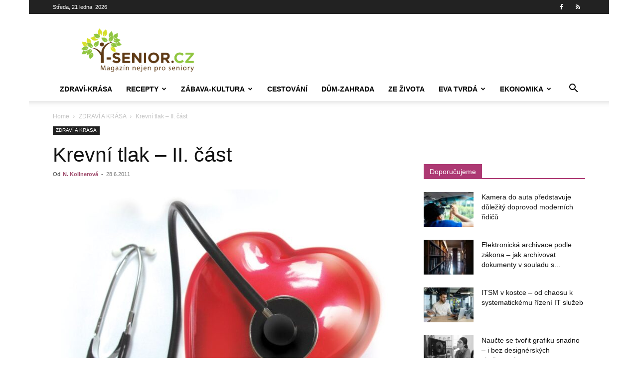

--- FILE ---
content_type: text/html; charset=UTF-8
request_url: https://www.i-senior.cz/krevni-tlak-ii-cast/
body_size: 24697
content:
<!doctype html >
<!--[if IE 8]>    <html class="ie8" lang="en"> <![endif]-->
<!--[if IE 9]>    <html class="ie9" lang="en"> <![endif]-->
<!--[if gt IE 8]><!--> <html dir="ltr" lang="cs"> <!--<![endif]-->
<head>
    <title>Krevní tlak – II. část | i-Senior.cz</title>
    <meta charset="UTF-8" />
    <meta name="viewport" content="width=device-width, initial-scale=1.0">
    <link rel="pingback" href="https://www.i-senior.cz/xmlrpc.php" />
    
		<!-- All in One SEO 4.9.3 - aioseo.com -->
	<meta name="description" content="Druhá část o krevní tlaku je tu pro Vás připravena. Dnes se dozvíte, jak krevní tlak dělíme či jaké jsou příčiny a příznaky vysokého tlaku. Proto čtěte dál a uvidíte sami. Krevní tlak dělíme do dvou skupin: primární a sekundární. Jedny z hlavních příčin u primárního vysokého tlaku jsou dědičnost, životní styl a zvýšená reaktivita cév." />
	<meta name="robots" content="max-image-preview:large" />
	<meta name="author" content="N. Kollnerová"/>
	<meta name="google-site-verification" content="aooYhu2SVoHPYoKYJjTqmKm2Et9RDH_kz4qcYhkuJfo" />
	<meta name="keywords" content="diastolický tlak,ekzém,krevní tlak,onemocnění,systolický tlak" />
	<link rel="canonical" href="https://www.i-senior.cz/krevni-tlak-ii-cast/" />
	<meta name="generator" content="All in One SEO (AIOSEO) 4.9.3" />
		<script type="application/ld+json" class="aioseo-schema">
			{"@context":"https:\/\/schema.org","@graph":[{"@type":"Article","@id":"https:\/\/www.i-senior.cz\/krevni-tlak-ii-cast\/#article","name":"Krevn\u00ed tlak \u2013 II. \u010d\u00e1st | i-Senior.cz","headline":"Krevn\u00ed tlak &#8211; II. \u010d\u00e1st","author":{"@id":"https:\/\/www.i-senior.cz\/author\/kollnerova\/#author"},"publisher":{"@id":"https:\/\/www.i-senior.cz\/#organization"},"image":{"@type":"ImageObject","url":"https:\/\/www.i-senior.cz\/wp-content\/uploads\/2011\/06\/718085_25072577.jpg","width":1000,"height":890},"datePublished":"2011-06-28T00:37:28+01:00","dateModified":"2013-03-26T18:56:11+01:00","inLanguage":"cs-CZ","mainEntityOfPage":{"@id":"https:\/\/www.i-senior.cz\/krevni-tlak-ii-cast\/#webpage"},"isPartOf":{"@id":"https:\/\/www.i-senior.cz\/krevni-tlak-ii-cast\/#webpage"},"articleSection":"ZDRAV\u00cd A KR\u00c1SA, diastolick\u00fd tlak, ekz\u00e9m, krevn\u00ed tlak, onemocn\u011bn\u00ed, systolick\u00fd tlak"},{"@type":"BreadcrumbList","@id":"https:\/\/www.i-senior.cz\/krevni-tlak-ii-cast\/#breadcrumblist","itemListElement":[{"@type":"ListItem","@id":"https:\/\/www.i-senior.cz#listItem","position":1,"name":"Home","item":"https:\/\/www.i-senior.cz","nextItem":{"@type":"ListItem","@id":"https:\/\/www.i-senior.cz\/category\/zdravi-a-krasa\/#listItem","name":"ZDRAV\u00cd A KR\u00c1SA"}},{"@type":"ListItem","@id":"https:\/\/www.i-senior.cz\/category\/zdravi-a-krasa\/#listItem","position":2,"name":"ZDRAV\u00cd A KR\u00c1SA","item":"https:\/\/www.i-senior.cz\/category\/zdravi-a-krasa\/","nextItem":{"@type":"ListItem","@id":"https:\/\/www.i-senior.cz\/krevni-tlak-ii-cast\/#listItem","name":"Krevn\u00ed tlak &#8211; II. \u010d\u00e1st"},"previousItem":{"@type":"ListItem","@id":"https:\/\/www.i-senior.cz#listItem","name":"Home"}},{"@type":"ListItem","@id":"https:\/\/www.i-senior.cz\/krevni-tlak-ii-cast\/#listItem","position":3,"name":"Krevn\u00ed tlak &#8211; II. \u010d\u00e1st","previousItem":{"@type":"ListItem","@id":"https:\/\/www.i-senior.cz\/category\/zdravi-a-krasa\/#listItem","name":"ZDRAV\u00cd A KR\u00c1SA"}}]},{"@type":"Organization","@id":"https:\/\/www.i-senior.cz\/#organization","name":"i-Senior.cz","description":"Magaz\u00edn nejen pro seniory","url":"https:\/\/www.i-senior.cz\/","logo":{"@type":"ImageObject","url":"https:\/\/www.i-senior.cz\/wp-content\/uploads\/logo-i-Senior.png","@id":"https:\/\/www.i-senior.cz\/krevni-tlak-ii-cast\/#organizationLogo","width":600,"height":400},"image":{"@id":"https:\/\/www.i-senior.cz\/krevni-tlak-ii-cast\/#organizationLogo"},"sameAs":["https:\/\/www.facebook.com\/Senior.cz"]},{"@type":"Person","@id":"https:\/\/www.i-senior.cz\/author\/kollnerova\/#author","url":"https:\/\/www.i-senior.cz\/author\/kollnerova\/","name":"N. Kollnerov\u00e1","image":{"@type":"ImageObject","@id":"https:\/\/www.i-senior.cz\/krevni-tlak-ii-cast\/#authorImage","url":"https:\/\/secure.gravatar.com\/avatar\/b87a83e093e3c39a0905663ef904b5ad55f9aebb7dda6c3e838b8058f28b5950?s=96&d=identicon&r=x","width":96,"height":96,"caption":"N. Kollnerov\u00e1"}},{"@type":"WebPage","@id":"https:\/\/www.i-senior.cz\/krevni-tlak-ii-cast\/#webpage","url":"https:\/\/www.i-senior.cz\/krevni-tlak-ii-cast\/","name":"Krevn\u00ed tlak \u2013 II. \u010d\u00e1st | i-Senior.cz","description":"Druh\u00e1 \u010d\u00e1st o krevn\u00ed tlaku je tu pro V\u00e1s p\u0159ipravena. Dnes se dozv\u00edte, jak krevn\u00ed tlak d\u011bl\u00edme \u010di jak\u00e9 jsou p\u0159\u00ed\u010diny a p\u0159\u00edznaky vysok\u00e9ho tlaku. Proto \u010dt\u011bte d\u00e1l a uvid\u00edte sami. Krevn\u00ed tlak d\u011bl\u00edme do dvou skupin: prim\u00e1rn\u00ed a sekund\u00e1rn\u00ed. Jedny z hlavn\u00edch p\u0159\u00ed\u010din u prim\u00e1rn\u00edho vysok\u00e9ho tlaku jsou d\u011bdi\u010dnost, \u017eivotn\u00ed styl a zv\u00fd\u0161en\u00e1 reaktivita c\u00e9v.","inLanguage":"cs-CZ","isPartOf":{"@id":"https:\/\/www.i-senior.cz\/#website"},"breadcrumb":{"@id":"https:\/\/www.i-senior.cz\/krevni-tlak-ii-cast\/#breadcrumblist"},"author":{"@id":"https:\/\/www.i-senior.cz\/author\/kollnerova\/#author"},"creator":{"@id":"https:\/\/www.i-senior.cz\/author\/kollnerova\/#author"},"image":{"@type":"ImageObject","url":"https:\/\/www.i-senior.cz\/wp-content\/uploads\/2011\/06\/718085_25072577.jpg","@id":"https:\/\/www.i-senior.cz\/krevni-tlak-ii-cast\/#mainImage","width":1000,"height":890},"primaryImageOfPage":{"@id":"https:\/\/www.i-senior.cz\/krevni-tlak-ii-cast\/#mainImage"},"datePublished":"2011-06-28T00:37:28+01:00","dateModified":"2013-03-26T18:56:11+01:00"},{"@type":"WebSite","@id":"https:\/\/www.i-senior.cz\/#website","url":"https:\/\/www.i-senior.cz\/","name":"i-Senior.cz","description":"Magaz\u00edn nejen pro seniory","inLanguage":"cs-CZ","publisher":{"@id":"https:\/\/www.i-senior.cz\/#organization"}}]}
		</script>
		<!-- All in One SEO -->

<link rel="icon" type="image/png" href="https://www.i-senior.cz/wp-content/uploads/favicon.ico.png"><link rel='dns-prefetch' href='//ssp.seznam.cz' />
<link rel="alternate" type="application/rss+xml" title="i-Senior.cz &raquo; RSS zdroj" href="https://www.i-senior.cz/feed/" />
<link rel="alternate" type="application/rss+xml" title="i-Senior.cz &raquo; RSS komentářů" href="https://www.i-senior.cz/comments/feed/" />
<link rel="alternate" type="application/rss+xml" title="i-Senior.cz &raquo; RSS komentářů pro Krevní tlak &#8211; II. část" href="https://www.i-senior.cz/krevni-tlak-ii-cast/feed/" />
<link rel="alternate" title="oEmbed (JSON)" type="application/json+oembed" href="https://www.i-senior.cz/wp-json/oembed/1.0/embed?url=https%3A%2F%2Fwww.i-senior.cz%2Fkrevni-tlak-ii-cast%2F" />
<link rel="alternate" title="oEmbed (XML)" type="text/xml+oembed" href="https://www.i-senior.cz/wp-json/oembed/1.0/embed?url=https%3A%2F%2Fwww.i-senior.cz%2Fkrevni-tlak-ii-cast%2F&#038;format=xml" />
<style id='wp-img-auto-sizes-contain-inline-css' type='text/css'>
img:is([sizes=auto i],[sizes^="auto," i]){contain-intrinsic-size:3000px 1500px}
/*# sourceURL=wp-img-auto-sizes-contain-inline-css */
</style>
<style id='wp-emoji-styles-inline-css' type='text/css'>

	img.wp-smiley, img.emoji {
		display: inline !important;
		border: none !important;
		box-shadow: none !important;
		height: 1em !important;
		width: 1em !important;
		margin: 0 0.07em !important;
		vertical-align: -0.1em !important;
		background: none !important;
		padding: 0 !important;
	}
/*# sourceURL=wp-emoji-styles-inline-css */
</style>
<style id='wp-block-library-inline-css' type='text/css'>
:root{--wp-block-synced-color:#7a00df;--wp-block-synced-color--rgb:122,0,223;--wp-bound-block-color:var(--wp-block-synced-color);--wp-editor-canvas-background:#ddd;--wp-admin-theme-color:#007cba;--wp-admin-theme-color--rgb:0,124,186;--wp-admin-theme-color-darker-10:#006ba1;--wp-admin-theme-color-darker-10--rgb:0,107,160.5;--wp-admin-theme-color-darker-20:#005a87;--wp-admin-theme-color-darker-20--rgb:0,90,135;--wp-admin-border-width-focus:2px}@media (min-resolution:192dpi){:root{--wp-admin-border-width-focus:1.5px}}.wp-element-button{cursor:pointer}:root .has-very-light-gray-background-color{background-color:#eee}:root .has-very-dark-gray-background-color{background-color:#313131}:root .has-very-light-gray-color{color:#eee}:root .has-very-dark-gray-color{color:#313131}:root .has-vivid-green-cyan-to-vivid-cyan-blue-gradient-background{background:linear-gradient(135deg,#00d084,#0693e3)}:root .has-purple-crush-gradient-background{background:linear-gradient(135deg,#34e2e4,#4721fb 50%,#ab1dfe)}:root .has-hazy-dawn-gradient-background{background:linear-gradient(135deg,#faaca8,#dad0ec)}:root .has-subdued-olive-gradient-background{background:linear-gradient(135deg,#fafae1,#67a671)}:root .has-atomic-cream-gradient-background{background:linear-gradient(135deg,#fdd79a,#004a59)}:root .has-nightshade-gradient-background{background:linear-gradient(135deg,#330968,#31cdcf)}:root .has-midnight-gradient-background{background:linear-gradient(135deg,#020381,#2874fc)}:root{--wp--preset--font-size--normal:16px;--wp--preset--font-size--huge:42px}.has-regular-font-size{font-size:1em}.has-larger-font-size{font-size:2.625em}.has-normal-font-size{font-size:var(--wp--preset--font-size--normal)}.has-huge-font-size{font-size:var(--wp--preset--font-size--huge)}.has-text-align-center{text-align:center}.has-text-align-left{text-align:left}.has-text-align-right{text-align:right}.has-fit-text{white-space:nowrap!important}#end-resizable-editor-section{display:none}.aligncenter{clear:both}.items-justified-left{justify-content:flex-start}.items-justified-center{justify-content:center}.items-justified-right{justify-content:flex-end}.items-justified-space-between{justify-content:space-between}.screen-reader-text{border:0;clip-path:inset(50%);height:1px;margin:-1px;overflow:hidden;padding:0;position:absolute;width:1px;word-wrap:normal!important}.screen-reader-text:focus{background-color:#ddd;clip-path:none;color:#444;display:block;font-size:1em;height:auto;left:5px;line-height:normal;padding:15px 23px 14px;text-decoration:none;top:5px;width:auto;z-index:100000}html :where(.has-border-color){border-style:solid}html :where([style*=border-top-color]){border-top-style:solid}html :where([style*=border-right-color]){border-right-style:solid}html :where([style*=border-bottom-color]){border-bottom-style:solid}html :where([style*=border-left-color]){border-left-style:solid}html :where([style*=border-width]){border-style:solid}html :where([style*=border-top-width]){border-top-style:solid}html :where([style*=border-right-width]){border-right-style:solid}html :where([style*=border-bottom-width]){border-bottom-style:solid}html :where([style*=border-left-width]){border-left-style:solid}html :where(img[class*=wp-image-]){height:auto;max-width:100%}:where(figure){margin:0 0 1em}html :where(.is-position-sticky){--wp-admin--admin-bar--position-offset:var(--wp-admin--admin-bar--height,0px)}@media screen and (max-width:600px){html :where(.is-position-sticky){--wp-admin--admin-bar--position-offset:0px}}

/*# sourceURL=wp-block-library-inline-css */
</style><style id='global-styles-inline-css' type='text/css'>
:root{--wp--preset--aspect-ratio--square: 1;--wp--preset--aspect-ratio--4-3: 4/3;--wp--preset--aspect-ratio--3-4: 3/4;--wp--preset--aspect-ratio--3-2: 3/2;--wp--preset--aspect-ratio--2-3: 2/3;--wp--preset--aspect-ratio--16-9: 16/9;--wp--preset--aspect-ratio--9-16: 9/16;--wp--preset--color--black: #000000;--wp--preset--color--cyan-bluish-gray: #abb8c3;--wp--preset--color--white: #ffffff;--wp--preset--color--pale-pink: #f78da7;--wp--preset--color--vivid-red: #cf2e2e;--wp--preset--color--luminous-vivid-orange: #ff6900;--wp--preset--color--luminous-vivid-amber: #fcb900;--wp--preset--color--light-green-cyan: #7bdcb5;--wp--preset--color--vivid-green-cyan: #00d084;--wp--preset--color--pale-cyan-blue: #8ed1fc;--wp--preset--color--vivid-cyan-blue: #0693e3;--wp--preset--color--vivid-purple: #9b51e0;--wp--preset--gradient--vivid-cyan-blue-to-vivid-purple: linear-gradient(135deg,rgb(6,147,227) 0%,rgb(155,81,224) 100%);--wp--preset--gradient--light-green-cyan-to-vivid-green-cyan: linear-gradient(135deg,rgb(122,220,180) 0%,rgb(0,208,130) 100%);--wp--preset--gradient--luminous-vivid-amber-to-luminous-vivid-orange: linear-gradient(135deg,rgb(252,185,0) 0%,rgb(255,105,0) 100%);--wp--preset--gradient--luminous-vivid-orange-to-vivid-red: linear-gradient(135deg,rgb(255,105,0) 0%,rgb(207,46,46) 100%);--wp--preset--gradient--very-light-gray-to-cyan-bluish-gray: linear-gradient(135deg,rgb(238,238,238) 0%,rgb(169,184,195) 100%);--wp--preset--gradient--cool-to-warm-spectrum: linear-gradient(135deg,rgb(74,234,220) 0%,rgb(151,120,209) 20%,rgb(207,42,186) 40%,rgb(238,44,130) 60%,rgb(251,105,98) 80%,rgb(254,248,76) 100%);--wp--preset--gradient--blush-light-purple: linear-gradient(135deg,rgb(255,206,236) 0%,rgb(152,150,240) 100%);--wp--preset--gradient--blush-bordeaux: linear-gradient(135deg,rgb(254,205,165) 0%,rgb(254,45,45) 50%,rgb(107,0,62) 100%);--wp--preset--gradient--luminous-dusk: linear-gradient(135deg,rgb(255,203,112) 0%,rgb(199,81,192) 50%,rgb(65,88,208) 100%);--wp--preset--gradient--pale-ocean: linear-gradient(135deg,rgb(255,245,203) 0%,rgb(182,227,212) 50%,rgb(51,167,181) 100%);--wp--preset--gradient--electric-grass: linear-gradient(135deg,rgb(202,248,128) 0%,rgb(113,206,126) 100%);--wp--preset--gradient--midnight: linear-gradient(135deg,rgb(2,3,129) 0%,rgb(40,116,252) 100%);--wp--preset--font-size--small: 11px;--wp--preset--font-size--medium: 20px;--wp--preset--font-size--large: 32px;--wp--preset--font-size--x-large: 42px;--wp--preset--font-size--regular: 15px;--wp--preset--font-size--larger: 50px;--wp--preset--spacing--20: 0.44rem;--wp--preset--spacing--30: 0.67rem;--wp--preset--spacing--40: 1rem;--wp--preset--spacing--50: 1.5rem;--wp--preset--spacing--60: 2.25rem;--wp--preset--spacing--70: 3.38rem;--wp--preset--spacing--80: 5.06rem;--wp--preset--shadow--natural: 6px 6px 9px rgba(0, 0, 0, 0.2);--wp--preset--shadow--deep: 12px 12px 50px rgba(0, 0, 0, 0.4);--wp--preset--shadow--sharp: 6px 6px 0px rgba(0, 0, 0, 0.2);--wp--preset--shadow--outlined: 6px 6px 0px -3px rgb(255, 255, 255), 6px 6px rgb(0, 0, 0);--wp--preset--shadow--crisp: 6px 6px 0px rgb(0, 0, 0);}:where(.is-layout-flex){gap: 0.5em;}:where(.is-layout-grid){gap: 0.5em;}body .is-layout-flex{display: flex;}.is-layout-flex{flex-wrap: wrap;align-items: center;}.is-layout-flex > :is(*, div){margin: 0;}body .is-layout-grid{display: grid;}.is-layout-grid > :is(*, div){margin: 0;}:where(.wp-block-columns.is-layout-flex){gap: 2em;}:where(.wp-block-columns.is-layout-grid){gap: 2em;}:where(.wp-block-post-template.is-layout-flex){gap: 1.25em;}:where(.wp-block-post-template.is-layout-grid){gap: 1.25em;}.has-black-color{color: var(--wp--preset--color--black) !important;}.has-cyan-bluish-gray-color{color: var(--wp--preset--color--cyan-bluish-gray) !important;}.has-white-color{color: var(--wp--preset--color--white) !important;}.has-pale-pink-color{color: var(--wp--preset--color--pale-pink) !important;}.has-vivid-red-color{color: var(--wp--preset--color--vivid-red) !important;}.has-luminous-vivid-orange-color{color: var(--wp--preset--color--luminous-vivid-orange) !important;}.has-luminous-vivid-amber-color{color: var(--wp--preset--color--luminous-vivid-amber) !important;}.has-light-green-cyan-color{color: var(--wp--preset--color--light-green-cyan) !important;}.has-vivid-green-cyan-color{color: var(--wp--preset--color--vivid-green-cyan) !important;}.has-pale-cyan-blue-color{color: var(--wp--preset--color--pale-cyan-blue) !important;}.has-vivid-cyan-blue-color{color: var(--wp--preset--color--vivid-cyan-blue) !important;}.has-vivid-purple-color{color: var(--wp--preset--color--vivid-purple) !important;}.has-black-background-color{background-color: var(--wp--preset--color--black) !important;}.has-cyan-bluish-gray-background-color{background-color: var(--wp--preset--color--cyan-bluish-gray) !important;}.has-white-background-color{background-color: var(--wp--preset--color--white) !important;}.has-pale-pink-background-color{background-color: var(--wp--preset--color--pale-pink) !important;}.has-vivid-red-background-color{background-color: var(--wp--preset--color--vivid-red) !important;}.has-luminous-vivid-orange-background-color{background-color: var(--wp--preset--color--luminous-vivid-orange) !important;}.has-luminous-vivid-amber-background-color{background-color: var(--wp--preset--color--luminous-vivid-amber) !important;}.has-light-green-cyan-background-color{background-color: var(--wp--preset--color--light-green-cyan) !important;}.has-vivid-green-cyan-background-color{background-color: var(--wp--preset--color--vivid-green-cyan) !important;}.has-pale-cyan-blue-background-color{background-color: var(--wp--preset--color--pale-cyan-blue) !important;}.has-vivid-cyan-blue-background-color{background-color: var(--wp--preset--color--vivid-cyan-blue) !important;}.has-vivid-purple-background-color{background-color: var(--wp--preset--color--vivid-purple) !important;}.has-black-border-color{border-color: var(--wp--preset--color--black) !important;}.has-cyan-bluish-gray-border-color{border-color: var(--wp--preset--color--cyan-bluish-gray) !important;}.has-white-border-color{border-color: var(--wp--preset--color--white) !important;}.has-pale-pink-border-color{border-color: var(--wp--preset--color--pale-pink) !important;}.has-vivid-red-border-color{border-color: var(--wp--preset--color--vivid-red) !important;}.has-luminous-vivid-orange-border-color{border-color: var(--wp--preset--color--luminous-vivid-orange) !important;}.has-luminous-vivid-amber-border-color{border-color: var(--wp--preset--color--luminous-vivid-amber) !important;}.has-light-green-cyan-border-color{border-color: var(--wp--preset--color--light-green-cyan) !important;}.has-vivid-green-cyan-border-color{border-color: var(--wp--preset--color--vivid-green-cyan) !important;}.has-pale-cyan-blue-border-color{border-color: var(--wp--preset--color--pale-cyan-blue) !important;}.has-vivid-cyan-blue-border-color{border-color: var(--wp--preset--color--vivid-cyan-blue) !important;}.has-vivid-purple-border-color{border-color: var(--wp--preset--color--vivid-purple) !important;}.has-vivid-cyan-blue-to-vivid-purple-gradient-background{background: var(--wp--preset--gradient--vivid-cyan-blue-to-vivid-purple) !important;}.has-light-green-cyan-to-vivid-green-cyan-gradient-background{background: var(--wp--preset--gradient--light-green-cyan-to-vivid-green-cyan) !important;}.has-luminous-vivid-amber-to-luminous-vivid-orange-gradient-background{background: var(--wp--preset--gradient--luminous-vivid-amber-to-luminous-vivid-orange) !important;}.has-luminous-vivid-orange-to-vivid-red-gradient-background{background: var(--wp--preset--gradient--luminous-vivid-orange-to-vivid-red) !important;}.has-very-light-gray-to-cyan-bluish-gray-gradient-background{background: var(--wp--preset--gradient--very-light-gray-to-cyan-bluish-gray) !important;}.has-cool-to-warm-spectrum-gradient-background{background: var(--wp--preset--gradient--cool-to-warm-spectrum) !important;}.has-blush-light-purple-gradient-background{background: var(--wp--preset--gradient--blush-light-purple) !important;}.has-blush-bordeaux-gradient-background{background: var(--wp--preset--gradient--blush-bordeaux) !important;}.has-luminous-dusk-gradient-background{background: var(--wp--preset--gradient--luminous-dusk) !important;}.has-pale-ocean-gradient-background{background: var(--wp--preset--gradient--pale-ocean) !important;}.has-electric-grass-gradient-background{background: var(--wp--preset--gradient--electric-grass) !important;}.has-midnight-gradient-background{background: var(--wp--preset--gradient--midnight) !important;}.has-small-font-size{font-size: var(--wp--preset--font-size--small) !important;}.has-medium-font-size{font-size: var(--wp--preset--font-size--medium) !important;}.has-large-font-size{font-size: var(--wp--preset--font-size--large) !important;}.has-x-large-font-size{font-size: var(--wp--preset--font-size--x-large) !important;}
/*# sourceURL=global-styles-inline-css */
</style>

<style id='classic-theme-styles-inline-css' type='text/css'>
/*! This file is auto-generated */
.wp-block-button__link{color:#fff;background-color:#32373c;border-radius:9999px;box-shadow:none;text-decoration:none;padding:calc(.667em + 2px) calc(1.333em + 2px);font-size:1.125em}.wp-block-file__button{background:#32373c;color:#fff;text-decoration:none}
/*# sourceURL=/wp-includes/css/classic-themes.min.css */
</style>
<link rel='stylesheet' id='seznam-ads-style-css' href='https://www.i-senior.cz/wp-content/plugins/seznam-ads/assets/css/public.min.css?ver=2.4' type='text/css' media='all' />
<link rel='stylesheet' id='td-plugin-multi-purpose-css' href='https://www.i-senior.cz/wp-content/plugins/td-composer/td-multi-purpose/style.css?ver=7cd248d7ca13c255207c3f8b916c3f00' type='text/css' media='all' />
<link rel='stylesheet' id='td-theme-css' href='https://www.i-senior.cz/wp-content/themes/Newspaper/style.css?ver=12.7.3' type='text/css' media='all' />
<style id='td-theme-inline-css' type='text/css'>@media (max-width:767px){.td-header-desktop-wrap{display:none}}@media (min-width:767px){.td-header-mobile-wrap{display:none}}</style>
<link rel='stylesheet' id='td-legacy-framework-front-style-css' href='https://www.i-senior.cz/wp-content/plugins/td-composer/legacy/Newspaper/assets/css/td_legacy_main.css?ver=7cd248d7ca13c255207c3f8b916c3f00' type='text/css' media='all' />
<link rel='stylesheet' id='td-standard-pack-framework-front-style-css' href='https://www.i-senior.cz/wp-content/plugins/td-standard-pack/Newspaper/assets/css/td_standard_pack_main.css?ver=c12e6da63ed2f212e87e44e5e9b9a302' type='text/css' media='all' />
<link rel='stylesheet' id='tdb_style_cloud_templates_front-css' href='https://www.i-senior.cz/wp-content/plugins/td-cloud-library/assets/css/tdb_main.css?ver=6127d3b6131f900b2e62bb855b13dc3b' type='text/css' media='all' />
<script type="text/javascript" src="https://www.i-senior.cz/wp-includes/js/jquery/jquery.min.js?ver=3.7.1" id="jquery-core-js"></script>
<script type="text/javascript" src="https://www.i-senior.cz/wp-includes/js/jquery/jquery-migrate.min.js?ver=3.4.1" id="jquery-migrate-js"></script>
<script type="text/javascript" src="https://www.i-senior.cz/wp-content/plugins/seznam-ads/assets/js/seznam-ssp.min.js?ver=2.4" id="seznam-ads-public-js"></script>
<script type="text/javascript" src="https://ssp.seznam.cz/static/js/ssp.js?ver=2.4" id="seznam-ads-sssp-js"></script>
<link rel="https://api.w.org/" href="https://www.i-senior.cz/wp-json/" /><link rel="alternate" title="JSON" type="application/json" href="https://www.i-senior.cz/wp-json/wp/v2/posts/617" /><link rel="EditURI" type="application/rsd+xml" title="RSD" href="https://www.i-senior.cz/xmlrpc.php?rsd" />
<link rel='shortlink' href='https://www.i-senior.cz/?p=617' />
<style>
seznam-pocitadlolibise { /* Defaults: layout=seamless, size=small */
  display: inline-block;

  min-width: 100px;
  height: 20px;
}

seznam-pocitadlolibise[size='minimalistic'] {
  min-width: 40px;
}

seznam-pocitadlolibise[layout='button_count'] {
  height: 28px;
}

seznam-pocitadlolibise[layout='box_count'] {
  height: 40px;
}

seznam-pocitadlolibise[layout='box_count'][size='large'] {
  height: 58px;
}

/* Placeholder support */

seznam-pocitadlolibise > * {
  display: inline-block;

  width: 100%;
  height: 100%;
}

seznam-pocitadlolibise > *::before {
  display: block;

  position: relative;
  top: 25%;

  width: 100%;
  height: 50%;

  content: '';

  background-color: currentColor;
  background-color: var(--placeholder-color, currentColor);
}
</style>
<script src="//pocitadlolibise.seznam.cz/pocitadlolibise.js" async></script>
<!-- seznam-ads {"version":"2.4"} -->
<script>function sssp_get_breakpoint(){
        return '700';
        }</script>    <script>
        window.tdb_global_vars = {"wpRestUrl":"https:\/\/www.i-senior.cz\/wp-json\/","permalinkStructure":"\/%postname%\/"};
        window.tdb_p_autoload_vars = {"isAjax":false,"isAdminBarShowing":false,"autoloadStatus":"off","origPostEditUrl":null};
    </script>
    
    <style id="tdb-global-colors">:root{--accent-color:#fff}</style>

    
	
<!-- JS generated by theme -->

<script type="text/javascript" id="td-generated-header-js">
    
    

	    var tdBlocksArray = []; //here we store all the items for the current page

	    // td_block class - each ajax block uses a object of this class for requests
	    function tdBlock() {
		    this.id = '';
		    this.block_type = 1; //block type id (1-234 etc)
		    this.atts = '';
		    this.td_column_number = '';
		    this.td_current_page = 1; //
		    this.post_count = 0; //from wp
		    this.found_posts = 0; //from wp
		    this.max_num_pages = 0; //from wp
		    this.td_filter_value = ''; //current live filter value
		    this.is_ajax_running = false;
		    this.td_user_action = ''; // load more or infinite loader (used by the animation)
		    this.header_color = '';
		    this.ajax_pagination_infinite_stop = ''; //show load more at page x
	    }

        // td_js_generator - mini detector
        ( function () {
            var htmlTag = document.getElementsByTagName("html")[0];

	        if ( navigator.userAgent.indexOf("MSIE 10.0") > -1 ) {
                htmlTag.className += ' ie10';
            }

            if ( !!navigator.userAgent.match(/Trident.*rv\:11\./) ) {
                htmlTag.className += ' ie11';
            }

	        if ( navigator.userAgent.indexOf("Edge") > -1 ) {
                htmlTag.className += ' ieEdge';
            }

            if ( /(iPad|iPhone|iPod)/g.test(navigator.userAgent) ) {
                htmlTag.className += ' td-md-is-ios';
            }

            var user_agent = navigator.userAgent.toLowerCase();
            if ( user_agent.indexOf("android") > -1 ) {
                htmlTag.className += ' td-md-is-android';
            }

            if ( -1 !== navigator.userAgent.indexOf('Mac OS X')  ) {
                htmlTag.className += ' td-md-is-os-x';
            }

            if ( /chrom(e|ium)/.test(navigator.userAgent.toLowerCase()) ) {
               htmlTag.className += ' td-md-is-chrome';
            }

            if ( -1 !== navigator.userAgent.indexOf('Firefox') ) {
                htmlTag.className += ' td-md-is-firefox';
            }

            if ( -1 !== navigator.userAgent.indexOf('Safari') && -1 === navigator.userAgent.indexOf('Chrome') ) {
                htmlTag.className += ' td-md-is-safari';
            }

            if( -1 !== navigator.userAgent.indexOf('IEMobile') ){
                htmlTag.className += ' td-md-is-iemobile';
            }

        })();

        var tdLocalCache = {};

        ( function () {
            "use strict";

            tdLocalCache = {
                data: {},
                remove: function (resource_id) {
                    delete tdLocalCache.data[resource_id];
                },
                exist: function (resource_id) {
                    return tdLocalCache.data.hasOwnProperty(resource_id) && tdLocalCache.data[resource_id] !== null;
                },
                get: function (resource_id) {
                    return tdLocalCache.data[resource_id];
                },
                set: function (resource_id, cachedData) {
                    tdLocalCache.remove(resource_id);
                    tdLocalCache.data[resource_id] = cachedData;
                }
            };
        })();

    
    
var td_viewport_interval_list=[{"limitBottom":767,"sidebarWidth":228},{"limitBottom":1018,"sidebarWidth":300},{"limitBottom":1140,"sidebarWidth":324}];
var td_animation_stack_effect="type0";
var tds_animation_stack=true;
var td_animation_stack_specific_selectors=".entry-thumb, img, .td-lazy-img";
var td_animation_stack_general_selectors=".td-animation-stack img, .td-animation-stack .entry-thumb, .post img, .td-animation-stack .td-lazy-img";
var tdc_is_installed="yes";
var tdc_domain_active=false;
var td_ajax_url="https:\/\/www.i-senior.cz\/wp-admin\/admin-ajax.php?td_theme_name=Newspaper&v=12.7.3";
var td_get_template_directory_uri="https:\/\/www.i-senior.cz\/wp-content\/plugins\/td-composer\/legacy\/common";
var tds_snap_menu="";
var tds_logo_on_sticky="";
var tds_header_style="";
var td_please_wait="Pros\u00edm vy\u010dkejte...";
var td_email_user_pass_incorrect="Nespr\u00e1vn\u00e9 u\u017eivatelsk\u00e9 jm\u00e9no nebo heslo.";
var td_email_user_incorrect="Nespr\u00e1vn\u00fd e-mail nebo u\u017eivatelsk\u00e9 jm\u00e9no.";
var td_email_incorrect="Nespr\u00e1vn\u00fd e-mail.";
var td_user_incorrect="Username incorrect!";
var td_email_user_empty="Email or username empty!";
var td_pass_empty="Pass empty!";
var td_pass_pattern_incorrect="Invalid Pass Pattern!";
var td_retype_pass_incorrect="Retyped Pass incorrect!";
var tds_more_articles_on_post_enable="";
var tds_more_articles_on_post_time_to_wait="2";
var tds_more_articles_on_post_pages_distance_from_top=1000;
var tds_captcha="";
var tds_theme_color_site_wide="#ad3973";
var tds_smart_sidebar="enabled";
var tdThemeName="Newspaper";
var tdThemeNameWl="Newspaper";
var td_magnific_popup_translation_tPrev="Previous (Left arrow key)";
var td_magnific_popup_translation_tNext="Next (Right arrow key)";
var td_magnific_popup_translation_tCounter="%curr% of %total%";
var td_magnific_popup_translation_ajax_tError="The content from %url% could not be loaded.";
var td_magnific_popup_translation_image_tError="The image #%curr% could not be loaded.";
var tdBlockNonce="63c24cc3a3";
var tdMobileMenu="enabled";
var tdMobileSearch="enabled";
var tdDateNamesI18n={"month_names":["Leden","\u00danor","B\u0159ezen","Duben","Kv\u011bten","\u010cerven","\u010cervenec","Srpen","Z\u00e1\u0159\u00ed","\u0158\u00edjen","Listopad","Prosinec"],"month_names_short":["Led","\u00dano","B\u0159e","Dub","Kv\u011b","\u010cvn","\u010cvc","Srp","Z\u00e1\u0159","\u0158\u00edj","Lis","Pro"],"day_names":["Ned\u011ble","Pond\u011bl\u00ed","\u00dater\u00fd","St\u0159eda","\u010ctvrtek","P\u00e1tek","Sobota"],"day_names_short":["Ne","Po","\u00dat","St","\u010ct","P\u00e1","So"]};
var tdb_modal_confirm="Save";
var tdb_modal_cancel="Cancel";
var tdb_modal_confirm_alt="Yes";
var tdb_modal_cancel_alt="No";
var td_deploy_mode="deploy";
var td_ad_background_click_link="";
var td_ad_background_click_target="";
</script>


<!-- Header style compiled by theme -->

<style>:root{--td_theme_color:#ad3973;--td_slider_text:rgba(173,57,115,0.7);--td_mobile_gradient_one_mob:#333145;--td_mobile_gradient_two_mob:rgba(153,65,99,0.94);--td_mobile_text_active_color:rgba(153,65,99,0.94)}.td-header-style-12 .td-header-menu-wrap-full,.td-header-style-12 .td-affix,.td-grid-style-1.td-hover-1 .td-big-grid-post:hover .td-post-category,.td-grid-style-5.td-hover-1 .td-big-grid-post:hover .td-post-category,.td_category_template_3 .td-current-sub-category,.td_category_template_8 .td-category-header .td-category a.td-current-sub-category,.td_category_template_4 .td-category-siblings .td-category a:hover,.td_block_big_grid_9.td-grid-style-1 .td-post-category,.td_block_big_grid_9.td-grid-style-5 .td-post-category,.td-grid-style-6.td-hover-1 .td-module-thumb:after,.tdm-menu-active-style5 .td-header-menu-wrap .sf-menu>.current-menu-item>a,.tdm-menu-active-style5 .td-header-menu-wrap .sf-menu>.current-menu-ancestor>a,.tdm-menu-active-style5 .td-header-menu-wrap .sf-menu>.current-category-ancestor>a,.tdm-menu-active-style5 .td-header-menu-wrap .sf-menu>li>a:hover,.tdm-menu-active-style5 .td-header-menu-wrap .sf-menu>.sfHover>a{background-color:#ad3973}.td_mega_menu_sub_cats .cur-sub-cat,.td-mega-span h3 a:hover,.td_mod_mega_menu:hover .entry-title a,.header-search-wrap .result-msg a:hover,.td-header-top-menu .td-drop-down-search .td_module_wrap:hover .entry-title a,.td-header-top-menu .td-icon-search:hover,.td-header-wrap .result-msg a:hover,.top-header-menu li a:hover,.top-header-menu .current-menu-item>a,.top-header-menu .current-menu-ancestor>a,.top-header-menu .current-category-ancestor>a,.td-social-icon-wrap>a:hover,.td-header-sp-top-widget .td-social-icon-wrap a:hover,.td_mod_related_posts:hover h3>a,.td-post-template-11 .td-related-title .td-related-left:hover,.td-post-template-11 .td-related-title .td-related-right:hover,.td-post-template-11 .td-related-title .td-cur-simple-item,.td-post-template-11 .td_block_related_posts .td-next-prev-wrap a:hover,.td-category-header .td-pulldown-category-filter-link:hover,.td-category-siblings .td-subcat-dropdown a:hover,.td-category-siblings .td-subcat-dropdown a.td-current-sub-category,.footer-text-wrap .footer-email-wrap a,.footer-social-wrap a:hover,.td_module_17 .td-read-more a:hover,.td_module_18 .td-read-more a:hover,.td_module_19 .td-post-author-name a:hover,.td-pulldown-syle-2 .td-subcat-dropdown:hover .td-subcat-more span,.td-pulldown-syle-2 .td-subcat-dropdown:hover .td-subcat-more i,.td-pulldown-syle-3 .td-subcat-dropdown:hover .td-subcat-more span,.td-pulldown-syle-3 .td-subcat-dropdown:hover .td-subcat-more i,.tdm-menu-active-style3 .tdm-header.td-header-wrap .sf-menu>.current-category-ancestor>a,.tdm-menu-active-style3 .tdm-header.td-header-wrap .sf-menu>.current-menu-ancestor>a,.tdm-menu-active-style3 .tdm-header.td-header-wrap .sf-menu>.current-menu-item>a,.tdm-menu-active-style3 .tdm-header.td-header-wrap .sf-menu>.sfHover>a,.tdm-menu-active-style3 .tdm-header.td-header-wrap .sf-menu>li>a:hover{color:#ad3973}.td-mega-menu-page .wpb_content_element ul li a:hover,.td-theme-wrap .td-aj-search-results .td_module_wrap:hover .entry-title a,.td-theme-wrap .header-search-wrap .result-msg a:hover{color:#ad3973!important}.td_category_template_8 .td-category-header .td-category a.td-current-sub-category,.td_category_template_4 .td-category-siblings .td-category a:hover,.tdm-menu-active-style4 .tdm-header .sf-menu>.current-menu-item>a,.tdm-menu-active-style4 .tdm-header .sf-menu>.current-menu-ancestor>a,.tdm-menu-active-style4 .tdm-header .sf-menu>.current-category-ancestor>a,.tdm-menu-active-style4 .tdm-header .sf-menu>li>a:hover,.tdm-menu-active-style4 .tdm-header .sf-menu>.sfHover>a{border-color:#ad3973}.top-header-menu .current-menu-item>a,.top-header-menu .current-menu-ancestor>a,.top-header-menu .current-category-ancestor>a,.top-header-menu li a:hover,.td-header-sp-top-widget .td-icon-search:hover{color:rgba(153,65,99,0.94)}.sf-menu>.current-menu-item>a:after,.sf-menu>.current-menu-ancestor>a:after,.sf-menu>.current-category-ancestor>a:after,.sf-menu>li:hover>a:after,.sf-menu>.sfHover>a:after,.td_block_mega_menu .td-next-prev-wrap a:hover,.td-mega-span .td-post-category:hover,.td-header-wrap .black-menu .sf-menu>li>a:hover,.td-header-wrap .black-menu .sf-menu>.current-menu-ancestor>a,.td-header-wrap .black-menu .sf-menu>.sfHover>a,.td-header-wrap .black-menu .sf-menu>.current-menu-item>a,.td-header-wrap .black-menu .sf-menu>.current-menu-ancestor>a,.td-header-wrap .black-menu .sf-menu>.current-category-ancestor>a,.tdm-menu-active-style5 .tdm-header .td-header-menu-wrap .sf-menu>.current-menu-item>a,.tdm-menu-active-style5 .tdm-header .td-header-menu-wrap .sf-menu>.current-menu-ancestor>a,.tdm-menu-active-style5 .tdm-header .td-header-menu-wrap .sf-menu>.current-category-ancestor>a,.tdm-menu-active-style5 .tdm-header .td-header-menu-wrap .sf-menu>li>a:hover,.tdm-menu-active-style5 .tdm-header .td-header-menu-wrap .sf-menu>.sfHover>a{background-color:rgba(153,65,99,0.94)}.td_block_mega_menu .td-next-prev-wrap a:hover,.tdm-menu-active-style4 .tdm-header .sf-menu>.current-menu-item>a,.tdm-menu-active-style4 .tdm-header .sf-menu>.current-menu-ancestor>a,.tdm-menu-active-style4 .tdm-header .sf-menu>.current-category-ancestor>a,.tdm-menu-active-style4 .tdm-header .sf-menu>li>a:hover,.tdm-menu-active-style4 .tdm-header .sf-menu>.sfHover>a{border-color:rgba(153,65,99,0.94)}.header-search-wrap .td-drop-down-search:before{border-color:transparent transparent rgba(153,65,99,0.94) transparent}.td_mega_menu_sub_cats .cur-sub-cat,.td_mod_mega_menu:hover .entry-title a,.td-theme-wrap .sf-menu ul .td-menu-item>a:hover,.td-theme-wrap .sf-menu ul .sfHover>a,.td-theme-wrap .sf-menu ul .current-menu-ancestor>a,.td-theme-wrap .sf-menu ul .current-category-ancestor>a,.td-theme-wrap .sf-menu ul .current-menu-item>a,.tdm-menu-active-style3 .tdm-header.td-header-wrap .sf-menu>.current-menu-item>a,.tdm-menu-active-style3 .tdm-header.td-header-wrap .sf-menu>.current-menu-ancestor>a,.tdm-menu-active-style3 .tdm-header.td-header-wrap .sf-menu>.current-category-ancestor>a,.tdm-menu-active-style3 .tdm-header.td-header-wrap .sf-menu>li>a:hover,.tdm-menu-active-style3 .tdm-header.td-header-wrap .sf-menu>.sfHover>a{color:rgba(153,65,99,0.94)}.td-affix .sf-menu>.current-menu-item>a:after,.td-affix .sf-menu>.current-menu-ancestor>a:after,.td-affix .sf-menu>.current-category-ancestor>a:after,.td-affix .sf-menu>li:hover>a:after,.td-affix .sf-menu>.sfHover>a:after,.td-header-wrap .td-affix .black-menu .sf-menu>li>a:hover,.td-header-wrap .td-affix .black-menu .sf-menu>.current-menu-ancestor>a,.td-header-wrap .td-affix .black-menu .sf-menu>.sfHover>a,.td-affix .header-search-wrap .td-drop-down-search:after,.td-affix .header-search-wrap .td-drop-down-search .btn:hover,.td-header-wrap .td-affix .black-menu .sf-menu>.current-menu-item>a,.td-header-wrap .td-affix .black-menu .sf-menu>.current-menu-ancestor>a,.td-header-wrap .td-affix .black-menu .sf-menu>.current-category-ancestor>a,.tdm-menu-active-style5 .tdm-header .td-header-menu-wrap.td-affix .sf-menu>.current-menu-item>a,.tdm-menu-active-style5 .tdm-header .td-header-menu-wrap.td-affix .sf-menu>.current-menu-ancestor>a,.tdm-menu-active-style5 .tdm-header .td-header-menu-wrap.td-affix .sf-menu>.current-category-ancestor>a,.tdm-menu-active-style5 .tdm-header .td-header-menu-wrap.td-affix .sf-menu>li>a:hover,.tdm-menu-active-style5 .tdm-header .td-header-menu-wrap.td-affix .sf-menu>.sfHover>a{background-color:rgba(153,65,99,0.94)}.td-affix .header-search-wrap .td-drop-down-search:before{border-color:transparent transparent rgba(153,65,99,0.94) transparent}.tdm-menu-active-style4 .tdm-header .td-affix .sf-menu>.current-menu-item>a,.tdm-menu-active-style4 .tdm-header .td-affix .sf-menu>.current-menu-ancestor>a,.tdm-menu-active-style4 .tdm-header .td-affix .sf-menu>.current-category-ancestor>a,.tdm-menu-active-style4 .tdm-header .td-affix .sf-menu>li>a:hover,.tdm-menu-active-style4 .tdm-header .td-affix .sf-menu>.sfHover>a{border-color:rgba(153,65,99,0.94)}.td-theme-wrap .td-affix .sf-menu ul .td-menu-item>a:hover,.td-theme-wrap .td-affix .sf-menu ul .sfHover>a,.td-theme-wrap .td-affix .sf-menu ul .current-menu-ancestor>a,.td-theme-wrap .td-affix .sf-menu ul .current-category-ancestor>a,.td-theme-wrap .td-affix .sf-menu ul .current-menu-item>a,.tdm-menu-active-style3 .tdm-header .td-affix .sf-menu>.current-menu-item>a,.tdm-menu-active-style3 .tdm-header .td-affix .sf-menu>.current-menu-ancestor>a,.tdm-menu-active-style3 .tdm-header .td-affix .sf-menu>.current-category-ancestor>a,.tdm-menu-active-style3 .tdm-header .td-affix .sf-menu>li>a:hover,.tdm-menu-active-style3 .tdm-header .td-affix .sf-menu>.sfHover>a{color:rgba(153,65,99,0.94)}.td-header-wrap .td-header-menu-social .td-social-icon-wrap:hover i{color:rgba(153,65,99,0.94)}.td-theme-wrap .td_mod_mega_menu:hover .entry-title a,.td-theme-wrap .sf-menu .td_mega_menu_sub_cats .cur-sub-cat{color:rgba(153,65,99,0.94)}.td-theme-wrap .sf-menu .td-mega-menu .td-post-category:hover,.td-theme-wrap .td-mega-menu .td-next-prev-wrap a:hover{background-color:rgba(153,65,99,0.94)}.td-theme-wrap .td-mega-menu .td-next-prev-wrap a:hover{border-color:rgba(153,65,99,0.94)}.td-theme-wrap .header-search-wrap .td-drop-down-search .btn:hover,.td-theme-wrap .td-aj-search-results .td_module_wrap:hover .entry-title a,.td-theme-wrap .header-search-wrap .result-msg a:hover{color:rgba(153,65,99,0.94)!important}.td-theme-wrap .sf-menu .td-normal-menu .td-menu-item>a:hover,.td-theme-wrap .sf-menu .td-normal-menu .sfHover>a,.td-theme-wrap .sf-menu .td-normal-menu .current-menu-ancestor>a,.td-theme-wrap .sf-menu .td-normal-menu .current-category-ancestor>a,.td-theme-wrap .sf-menu .td-normal-menu .current-menu-item>a{color:rgba(153,65,99,0.94)}.td-header-bg:before{background-size:auto}.td-subfooter-menu li a:hover{color:rgba(153,65,99,0.94)}.td-module-meta-info .td-post-author-name a{color:rgba(153,65,99,0.94)}.td_module_wrap .td-post-author-name a{font-family:"Helvetica Neue",Helvetica,Arial,sans-serif}.homepage-post .td-post-template-8 .td-post-header .entry-title{font-family:Geneva,"Lucida Sans","Lucida Grande","Lucida Sans Unicode",Verdana,sans-serif}.td_module_wrap .td-module-title{font-family:Geneva,"Lucida Sans","Lucida Grande","Lucida Sans Unicode",Verdana,sans-serif}.td_block_trending_now .entry-title,.td-theme-slider .td-module-title,.td-big-grid-post .entry-title{font-family:Geneva,"Lucida Sans","Lucida Grande","Lucida Sans Unicode",Verdana,sans-serif}.td-big-grid-post.td-big-thumb .td-big-grid-meta,.td-big-thumb .td-big-grid-meta .entry-title{font-family:Geneva,"Lucida Sans","Lucida Grande","Lucida Sans Unicode",Verdana,sans-serif}.td-big-grid-post.td-tiny-thumb .td-big-grid-meta,.td-tiny-thumb .td-big-grid-meta .entry-title{font-family:Geneva,"Lucida Sans","Lucida Grande","Lucida Sans Unicode",Verdana,sans-serif}.td_block_related_posts .entry-title a{font-family:"Helvetica Neue",Helvetica,Arial,sans-serif;font-weight:bold}.tdm-menu-btn1 .tds-button1 .tdm-btn-text,.tdm-menu-btn1 .tds-button1 i,.tdm-menu-btn1 .tds-button2 .tdm-btn-text,.tdm-menu-btn1 .tds-button2 i,.tdm-menu-btn1 .tds-button3 .tdm-btn-text,.tdm-menu-btn1 .tds-button3 i,.tdm-menu-btn1 .tds-button4 .tdm-btn .tdm-btn-text,.tdm-menu-btn1 .tds-button4 .tdm-btn i,.tdm-menu-btn1 .tds-button5 .tdm-btn-text,.tdm-menu-btn1 .tds-button5 i,.tdm-menu-btn1 .tds-button6 .tdm-btn-text,.tdm-menu-btn1 .tds-button6 i,.tdm-menu-btn1 .tds-button7 .tdm-btn-text,.tdm-menu-btn1 .tds-button7 i,.tdm-menu-btn1 .tds-button8 .tdm-btn-text,.tdm-menu-btn1 .tds-button8 i{color:#1e73be}body{background-image:url("https://www.i-senior.cz/wp-content/uploads/bílý-podklad.png");background-position:center top;background-attachment:fixed}:root{--td_theme_color:#ad3973;--td_slider_text:rgba(173,57,115,0.7);--td_mobile_gradient_one_mob:#333145;--td_mobile_gradient_two_mob:rgba(153,65,99,0.94);--td_mobile_text_active_color:rgba(153,65,99,0.94)}.td-header-style-12 .td-header-menu-wrap-full,.td-header-style-12 .td-affix,.td-grid-style-1.td-hover-1 .td-big-grid-post:hover .td-post-category,.td-grid-style-5.td-hover-1 .td-big-grid-post:hover .td-post-category,.td_category_template_3 .td-current-sub-category,.td_category_template_8 .td-category-header .td-category a.td-current-sub-category,.td_category_template_4 .td-category-siblings .td-category a:hover,.td_block_big_grid_9.td-grid-style-1 .td-post-category,.td_block_big_grid_9.td-grid-style-5 .td-post-category,.td-grid-style-6.td-hover-1 .td-module-thumb:after,.tdm-menu-active-style5 .td-header-menu-wrap .sf-menu>.current-menu-item>a,.tdm-menu-active-style5 .td-header-menu-wrap .sf-menu>.current-menu-ancestor>a,.tdm-menu-active-style5 .td-header-menu-wrap .sf-menu>.current-category-ancestor>a,.tdm-menu-active-style5 .td-header-menu-wrap .sf-menu>li>a:hover,.tdm-menu-active-style5 .td-header-menu-wrap .sf-menu>.sfHover>a{background-color:#ad3973}.td_mega_menu_sub_cats .cur-sub-cat,.td-mega-span h3 a:hover,.td_mod_mega_menu:hover .entry-title a,.header-search-wrap .result-msg a:hover,.td-header-top-menu .td-drop-down-search .td_module_wrap:hover .entry-title a,.td-header-top-menu .td-icon-search:hover,.td-header-wrap .result-msg a:hover,.top-header-menu li a:hover,.top-header-menu .current-menu-item>a,.top-header-menu .current-menu-ancestor>a,.top-header-menu .current-category-ancestor>a,.td-social-icon-wrap>a:hover,.td-header-sp-top-widget .td-social-icon-wrap a:hover,.td_mod_related_posts:hover h3>a,.td-post-template-11 .td-related-title .td-related-left:hover,.td-post-template-11 .td-related-title .td-related-right:hover,.td-post-template-11 .td-related-title .td-cur-simple-item,.td-post-template-11 .td_block_related_posts .td-next-prev-wrap a:hover,.td-category-header .td-pulldown-category-filter-link:hover,.td-category-siblings .td-subcat-dropdown a:hover,.td-category-siblings .td-subcat-dropdown a.td-current-sub-category,.footer-text-wrap .footer-email-wrap a,.footer-social-wrap a:hover,.td_module_17 .td-read-more a:hover,.td_module_18 .td-read-more a:hover,.td_module_19 .td-post-author-name a:hover,.td-pulldown-syle-2 .td-subcat-dropdown:hover .td-subcat-more span,.td-pulldown-syle-2 .td-subcat-dropdown:hover .td-subcat-more i,.td-pulldown-syle-3 .td-subcat-dropdown:hover .td-subcat-more span,.td-pulldown-syle-3 .td-subcat-dropdown:hover .td-subcat-more i,.tdm-menu-active-style3 .tdm-header.td-header-wrap .sf-menu>.current-category-ancestor>a,.tdm-menu-active-style3 .tdm-header.td-header-wrap .sf-menu>.current-menu-ancestor>a,.tdm-menu-active-style3 .tdm-header.td-header-wrap .sf-menu>.current-menu-item>a,.tdm-menu-active-style3 .tdm-header.td-header-wrap .sf-menu>.sfHover>a,.tdm-menu-active-style3 .tdm-header.td-header-wrap .sf-menu>li>a:hover{color:#ad3973}.td-mega-menu-page .wpb_content_element ul li a:hover,.td-theme-wrap .td-aj-search-results .td_module_wrap:hover .entry-title a,.td-theme-wrap .header-search-wrap .result-msg a:hover{color:#ad3973!important}.td_category_template_8 .td-category-header .td-category a.td-current-sub-category,.td_category_template_4 .td-category-siblings .td-category a:hover,.tdm-menu-active-style4 .tdm-header .sf-menu>.current-menu-item>a,.tdm-menu-active-style4 .tdm-header .sf-menu>.current-menu-ancestor>a,.tdm-menu-active-style4 .tdm-header .sf-menu>.current-category-ancestor>a,.tdm-menu-active-style4 .tdm-header .sf-menu>li>a:hover,.tdm-menu-active-style4 .tdm-header .sf-menu>.sfHover>a{border-color:#ad3973}.top-header-menu .current-menu-item>a,.top-header-menu .current-menu-ancestor>a,.top-header-menu .current-category-ancestor>a,.top-header-menu li a:hover,.td-header-sp-top-widget .td-icon-search:hover{color:rgba(153,65,99,0.94)}.sf-menu>.current-menu-item>a:after,.sf-menu>.current-menu-ancestor>a:after,.sf-menu>.current-category-ancestor>a:after,.sf-menu>li:hover>a:after,.sf-menu>.sfHover>a:after,.td_block_mega_menu .td-next-prev-wrap a:hover,.td-mega-span .td-post-category:hover,.td-header-wrap .black-menu .sf-menu>li>a:hover,.td-header-wrap .black-menu .sf-menu>.current-menu-ancestor>a,.td-header-wrap .black-menu .sf-menu>.sfHover>a,.td-header-wrap .black-menu .sf-menu>.current-menu-item>a,.td-header-wrap .black-menu .sf-menu>.current-menu-ancestor>a,.td-header-wrap .black-menu .sf-menu>.current-category-ancestor>a,.tdm-menu-active-style5 .tdm-header .td-header-menu-wrap .sf-menu>.current-menu-item>a,.tdm-menu-active-style5 .tdm-header .td-header-menu-wrap .sf-menu>.current-menu-ancestor>a,.tdm-menu-active-style5 .tdm-header .td-header-menu-wrap .sf-menu>.current-category-ancestor>a,.tdm-menu-active-style5 .tdm-header .td-header-menu-wrap .sf-menu>li>a:hover,.tdm-menu-active-style5 .tdm-header .td-header-menu-wrap .sf-menu>.sfHover>a{background-color:rgba(153,65,99,0.94)}.td_block_mega_menu .td-next-prev-wrap a:hover,.tdm-menu-active-style4 .tdm-header .sf-menu>.current-menu-item>a,.tdm-menu-active-style4 .tdm-header .sf-menu>.current-menu-ancestor>a,.tdm-menu-active-style4 .tdm-header .sf-menu>.current-category-ancestor>a,.tdm-menu-active-style4 .tdm-header .sf-menu>li>a:hover,.tdm-menu-active-style4 .tdm-header .sf-menu>.sfHover>a{border-color:rgba(153,65,99,0.94)}.header-search-wrap .td-drop-down-search:before{border-color:transparent transparent rgba(153,65,99,0.94) transparent}.td_mega_menu_sub_cats .cur-sub-cat,.td_mod_mega_menu:hover .entry-title a,.td-theme-wrap .sf-menu ul .td-menu-item>a:hover,.td-theme-wrap .sf-menu ul .sfHover>a,.td-theme-wrap .sf-menu ul .current-menu-ancestor>a,.td-theme-wrap .sf-menu ul .current-category-ancestor>a,.td-theme-wrap .sf-menu ul .current-menu-item>a,.tdm-menu-active-style3 .tdm-header.td-header-wrap .sf-menu>.current-menu-item>a,.tdm-menu-active-style3 .tdm-header.td-header-wrap .sf-menu>.current-menu-ancestor>a,.tdm-menu-active-style3 .tdm-header.td-header-wrap .sf-menu>.current-category-ancestor>a,.tdm-menu-active-style3 .tdm-header.td-header-wrap .sf-menu>li>a:hover,.tdm-menu-active-style3 .tdm-header.td-header-wrap .sf-menu>.sfHover>a{color:rgba(153,65,99,0.94)}.td-affix .sf-menu>.current-menu-item>a:after,.td-affix .sf-menu>.current-menu-ancestor>a:after,.td-affix .sf-menu>.current-category-ancestor>a:after,.td-affix .sf-menu>li:hover>a:after,.td-affix .sf-menu>.sfHover>a:after,.td-header-wrap .td-affix .black-menu .sf-menu>li>a:hover,.td-header-wrap .td-affix .black-menu .sf-menu>.current-menu-ancestor>a,.td-header-wrap .td-affix .black-menu .sf-menu>.sfHover>a,.td-affix .header-search-wrap .td-drop-down-search:after,.td-affix .header-search-wrap .td-drop-down-search .btn:hover,.td-header-wrap .td-affix .black-menu .sf-menu>.current-menu-item>a,.td-header-wrap .td-affix .black-menu .sf-menu>.current-menu-ancestor>a,.td-header-wrap .td-affix .black-menu .sf-menu>.current-category-ancestor>a,.tdm-menu-active-style5 .tdm-header .td-header-menu-wrap.td-affix .sf-menu>.current-menu-item>a,.tdm-menu-active-style5 .tdm-header .td-header-menu-wrap.td-affix .sf-menu>.current-menu-ancestor>a,.tdm-menu-active-style5 .tdm-header .td-header-menu-wrap.td-affix .sf-menu>.current-category-ancestor>a,.tdm-menu-active-style5 .tdm-header .td-header-menu-wrap.td-affix .sf-menu>li>a:hover,.tdm-menu-active-style5 .tdm-header .td-header-menu-wrap.td-affix .sf-menu>.sfHover>a{background-color:rgba(153,65,99,0.94)}.td-affix .header-search-wrap .td-drop-down-search:before{border-color:transparent transparent rgba(153,65,99,0.94) transparent}.tdm-menu-active-style4 .tdm-header .td-affix .sf-menu>.current-menu-item>a,.tdm-menu-active-style4 .tdm-header .td-affix .sf-menu>.current-menu-ancestor>a,.tdm-menu-active-style4 .tdm-header .td-affix .sf-menu>.current-category-ancestor>a,.tdm-menu-active-style4 .tdm-header .td-affix .sf-menu>li>a:hover,.tdm-menu-active-style4 .tdm-header .td-affix .sf-menu>.sfHover>a{border-color:rgba(153,65,99,0.94)}.td-theme-wrap .td-affix .sf-menu ul .td-menu-item>a:hover,.td-theme-wrap .td-affix .sf-menu ul .sfHover>a,.td-theme-wrap .td-affix .sf-menu ul .current-menu-ancestor>a,.td-theme-wrap .td-affix .sf-menu ul .current-category-ancestor>a,.td-theme-wrap .td-affix .sf-menu ul .current-menu-item>a,.tdm-menu-active-style3 .tdm-header .td-affix .sf-menu>.current-menu-item>a,.tdm-menu-active-style3 .tdm-header .td-affix .sf-menu>.current-menu-ancestor>a,.tdm-menu-active-style3 .tdm-header .td-affix .sf-menu>.current-category-ancestor>a,.tdm-menu-active-style3 .tdm-header .td-affix .sf-menu>li>a:hover,.tdm-menu-active-style3 .tdm-header .td-affix .sf-menu>.sfHover>a{color:rgba(153,65,99,0.94)}.td-header-wrap .td-header-menu-social .td-social-icon-wrap:hover i{color:rgba(153,65,99,0.94)}.td-theme-wrap .td_mod_mega_menu:hover .entry-title a,.td-theme-wrap .sf-menu .td_mega_menu_sub_cats .cur-sub-cat{color:rgba(153,65,99,0.94)}.td-theme-wrap .sf-menu .td-mega-menu .td-post-category:hover,.td-theme-wrap .td-mega-menu .td-next-prev-wrap a:hover{background-color:rgba(153,65,99,0.94)}.td-theme-wrap .td-mega-menu .td-next-prev-wrap a:hover{border-color:rgba(153,65,99,0.94)}.td-theme-wrap .header-search-wrap .td-drop-down-search .btn:hover,.td-theme-wrap .td-aj-search-results .td_module_wrap:hover .entry-title a,.td-theme-wrap .header-search-wrap .result-msg a:hover{color:rgba(153,65,99,0.94)!important}.td-theme-wrap .sf-menu .td-normal-menu .td-menu-item>a:hover,.td-theme-wrap .sf-menu .td-normal-menu .sfHover>a,.td-theme-wrap .sf-menu .td-normal-menu .current-menu-ancestor>a,.td-theme-wrap .sf-menu .td-normal-menu .current-category-ancestor>a,.td-theme-wrap .sf-menu .td-normal-menu .current-menu-item>a{color:rgba(153,65,99,0.94)}.td-header-bg:before{background-size:auto}.td-subfooter-menu li a:hover{color:rgba(153,65,99,0.94)}.td-module-meta-info .td-post-author-name a{color:rgba(153,65,99,0.94)}.td_module_wrap .td-post-author-name a{font-family:"Helvetica Neue",Helvetica,Arial,sans-serif}.homepage-post .td-post-template-8 .td-post-header .entry-title{font-family:Geneva,"Lucida Sans","Lucida Grande","Lucida Sans Unicode",Verdana,sans-serif}.td_module_wrap .td-module-title{font-family:Geneva,"Lucida Sans","Lucida Grande","Lucida Sans Unicode",Verdana,sans-serif}.td_block_trending_now .entry-title,.td-theme-slider .td-module-title,.td-big-grid-post .entry-title{font-family:Geneva,"Lucida Sans","Lucida Grande","Lucida Sans Unicode",Verdana,sans-serif}.td-big-grid-post.td-big-thumb .td-big-grid-meta,.td-big-thumb .td-big-grid-meta .entry-title{font-family:Geneva,"Lucida Sans","Lucida Grande","Lucida Sans Unicode",Verdana,sans-serif}.td-big-grid-post.td-tiny-thumb .td-big-grid-meta,.td-tiny-thumb .td-big-grid-meta .entry-title{font-family:Geneva,"Lucida Sans","Lucida Grande","Lucida Sans Unicode",Verdana,sans-serif}.td_block_related_posts .entry-title a{font-family:"Helvetica Neue",Helvetica,Arial,sans-serif;font-weight:bold}.tdm-menu-btn1 .tds-button1 .tdm-btn-text,.tdm-menu-btn1 .tds-button1 i,.tdm-menu-btn1 .tds-button2 .tdm-btn-text,.tdm-menu-btn1 .tds-button2 i,.tdm-menu-btn1 .tds-button3 .tdm-btn-text,.tdm-menu-btn1 .tds-button3 i,.tdm-menu-btn1 .tds-button4 .tdm-btn .tdm-btn-text,.tdm-menu-btn1 .tds-button4 .tdm-btn i,.tdm-menu-btn1 .tds-button5 .tdm-btn-text,.tdm-menu-btn1 .tds-button5 i,.tdm-menu-btn1 .tds-button6 .tdm-btn-text,.tdm-menu-btn1 .tds-button6 i,.tdm-menu-btn1 .tds-button7 .tdm-btn-text,.tdm-menu-btn1 .tds-button7 i,.tdm-menu-btn1 .tds-button8 .tdm-btn-text,.tdm-menu-btn1 .tds-button8 i{color:#1e73be}</style>

<script src="//ssp.imedia.cz/static/js/ssp.js"></script>
<script> sssp.conf.preparePositionsCallback = function () {}  </script> 
<script src="https://d.seznam.cz/recass/js/sznrecommend-measure.min.js" data-webid="41"></script>
<script src="https://d.seznam.cz/recass/js/sznrecommend.min.js"></script>

<meta name="google-site-verification" content="aooYhu2SVoHPYoKYJjTqmKm2Et9RDH_kz4qcYhkuJfo" />

<!-- Google tag (gtag.js) -->
<script async src="https://www.googletagmanager.com/gtag/js?id=G-HDX0J997K0"></script>
<script>
  window.dataLayer = window.dataLayer || [];
  function gtag(){dataLayer.push(arguments);}
  gtag('js', new Date());

  gtag('config', 'G-HDX0J997K0');
</script>

<link rel="shortcut icon" sizes="16x16" href="https://www.i-senior.cz/wp-content/uploads/favicon-16x16.png" />
<link rel="icon" sizes="16x16" href="https://www.i-senior.cz/wp-content/uploads/favicon-16x16.png" />
<link rel="apple-touch-icon" sizes="16x16" href="https://www.i-senior.cz/wp-content/uploads/favicon-16x16.png" />

<div id="ssp-zone-71875" style="margin: 0px auto"></div>



<script type="application/ld+json">
    {
        "@context": "https://schema.org",
        "@type": "BreadcrumbList",
        "itemListElement": [
            {
                "@type": "ListItem",
                "position": 1,
                "item": {
                    "@type": "WebSite",
                    "@id": "https://www.i-senior.cz/",
                    "name": "Home"
                }
            },
            {
                "@type": "ListItem",
                "position": 2,
                    "item": {
                    "@type": "WebPage",
                    "@id": "https://www.i-senior.cz/category/zdravi-a-krasa/",
                    "name": "ZDRAVÍ A KRÁSA"
                }
            }
            ,{
                "@type": "ListItem",
                "position": 3,
                    "item": {
                    "@type": "WebPage",
                    "@id": "https://www.i-senior.cz/krevni-tlak-ii-cast/",
                    "name": "Krevní tlak &#8211; II. část"                                
                }
            }    
        ]
    }
</script>
		<style type="text/css" id="wp-custom-css">
			

		</style>
		
<!-- Button style compiled by theme -->

<style>.tdm-btn-style1{background-color:#ad3973}.tdm-btn-style2:before{border-color:#ad3973}.tdm-btn-style2{color:#ad3973}.tdm-btn-style3{-webkit-box-shadow:0 2px 16px #ad3973;-moz-box-shadow:0 2px 16px #ad3973;box-shadow:0 2px 16px #ad3973}.tdm-btn-style3:hover{-webkit-box-shadow:0 4px 26px #ad3973;-moz-box-shadow:0 4px 26px #ad3973;box-shadow:0 4px 26px #ad3973}</style>

	<style id="tdw-css-placeholder"></style></head>

<body class="wp-singular post-template-default single single-post postid-617 single-format-standard wp-theme-Newspaper td-standard-pack krevni-tlak-ii-cast global-block-template-1 td-animation-stack-type0 td-boxed-layout" itemscope="itemscope" itemtype="https://schema.org/WebPage">

<div class="td-scroll-up" data-style="style1"><i class="td-icon-menu-up"></i></div>
    <div class="td-menu-background" style="visibility:hidden"></div>
<div id="td-mobile-nav" style="visibility:hidden">
    <div class="td-mobile-container">
        <!-- mobile menu top section -->
        <div class="td-menu-socials-wrap">
            <!-- socials -->
            <div class="td-menu-socials">
                
        <span class="td-social-icon-wrap">
            <a target="_blank" href="https://www.facebook.com/Senior.cz/" title="Facebook">
                <i class="td-icon-font td-icon-facebook"></i>
                <span style="display: none">Facebook</span>
            </a>
        </span>
        <span class="td-social-icon-wrap">
            <a target="_blank" href="https://www.i-senior.cz/feed/" title="RSS">
                <i class="td-icon-font td-icon-rss"></i>
                <span style="display: none">RSS</span>
            </a>
        </span>            </div>
            <!-- close button -->
            <div class="td-mobile-close">
                <span><i class="td-icon-close-mobile"></i></span>
            </div>
        </div>

        <!-- login section -->
        
        <!-- menu section -->
        <div class="td-mobile-content">
            <div class="menu-rubriky-container"><ul id="menu-rubriky" class="td-mobile-main-menu"><li id="menu-item-21408" class="menu-item menu-item-type-taxonomy menu-item-object-category current-post-ancestor current-menu-parent current-post-parent menu-item-first menu-item-21408"><a href="https://www.i-senior.cz/category/zdravi-a-krasa/">Zdraví-krása</a></li>
<li id="menu-item-21404" class="menu-item menu-item-type-taxonomy menu-item-object-category menu-item-has-children menu-item-21404"><a href="https://www.i-senior.cz/category/recepty/">Recepty<i class="td-icon-menu-right td-element-after"></i></a>
<ul class="sub-menu">
	<li id="menu-item-21417" class="menu-item menu-item-type-taxonomy menu-item-object-category menu-item-21417"><a href="https://www.i-senior.cz/category/recepty/polevky/">Polévky</a></li>
	<li id="menu-item-21416" class="menu-item menu-item-type-taxonomy menu-item-object-category menu-item-21416"><a href="https://www.i-senior.cz/category/recepty/maso/">Maso</a></li>
	<li id="menu-item-21414" class="menu-item menu-item-type-taxonomy menu-item-object-category menu-item-21414"><a href="https://www.i-senior.cz/category/recepty/bezmasa-jidla/">Bezmasá jídla</a></li>
	<li id="menu-item-21418" class="menu-item menu-item-type-taxonomy menu-item-object-category menu-item-21418"><a href="https://www.i-senior.cz/category/recepty/prilohy/">Přílohy</a></li>
	<li id="menu-item-21419" class="menu-item menu-item-type-taxonomy menu-item-object-category menu-item-21419"><a href="https://www.i-senior.cz/category/recepty/slane-pochoutky/">Slané pochoutky</a></li>
	<li id="menu-item-21415" class="menu-item menu-item-type-taxonomy menu-item-object-category menu-item-21415"><a href="https://www.i-senior.cz/category/recepty/dezerty/">Dezerty</a></li>
	<li id="menu-item-21420" class="menu-item menu-item-type-taxonomy menu-item-object-category menu-item-has-children menu-item-21420"><a href="https://www.i-senior.cz/category/recepty/special/">Speciál<i class="td-icon-menu-right td-element-after"></i></a>
	<ul class="sub-menu">
		<li id="menu-item-34934" class="menu-item menu-item-type-taxonomy menu-item-object-category menu-item-34934"><a href="https://www.i-senior.cz/category/recepty/recepty-nasich-babicek/">Recepty našich babiček</a></li>
		<li id="menu-item-21424" class="menu-item menu-item-type-taxonomy menu-item-object-category menu-item-21424"><a href="https://www.i-senior.cz/category/recepty/special/toulky-mezinarodni-kuchyni/">Toulky mezinárodní kuchyní</a></li>
		<li id="menu-item-21421" class="menu-item menu-item-type-taxonomy menu-item-object-category menu-item-21421"><a href="https://www.i-senior.cz/category/recepty/special/letni-zavarovani-special/">Letní zavařování</a></li>
		<li id="menu-item-21422" class="menu-item menu-item-type-taxonomy menu-item-object-category menu-item-21422"><a href="https://www.i-senior.cz/category/recepty/special/o-grilovani/">O grilování</a></li>
		<li id="menu-item-21423" class="menu-item menu-item-type-taxonomy menu-item-object-category menu-item-21423"><a href="https://www.i-senior.cz/category/recepty/special/rychle-vecere-special/">Rychlé večeře</a></li>
		<li id="menu-item-21425" class="menu-item menu-item-type-taxonomy menu-item-object-category menu-item-21425"><a href="https://www.i-senior.cz/category/recepty/special/vanoce-special/">Vánoce</a></li>
	</ul>
</li>
</ul>
</li>
<li id="menu-item-30913" class="menu-item menu-item-type-taxonomy menu-item-object-category menu-item-has-children menu-item-30913"><a href="https://www.i-senior.cz/category/zabava-a-kultura/">Zábava-kultura<i class="td-icon-menu-right td-element-after"></i></a>
<ul class="sub-menu">
	<li id="menu-item-30919" class="menu-item menu-item-type-taxonomy menu-item-object-category menu-item-30919"><a href="https://www.i-senior.cz/category/zabava-a-kultura/pozvanky/">Pozvánky</a></li>
	<li id="menu-item-30915" class="menu-item menu-item-type-taxonomy menu-item-object-category menu-item-has-children menu-item-30915"><a href="https://www.i-senior.cz/category/zabava-a-kultura/povidky/">Povídky<i class="td-icon-menu-right td-element-after"></i></a>
	<ul class="sub-menu">
		<li id="menu-item-32287" class="menu-item menu-item-type-taxonomy menu-item-object-category menu-item-has-children menu-item-32287"><a href="https://www.i-senior.cz/category/zabava-a-kultura/povidky/daniel-jahn/">Daniel Jahn<i class="td-icon-menu-right td-element-after"></i></a>
		<ul class="sub-menu">
			<li id="menu-item-32288" class="menu-item menu-item-type-taxonomy menu-item-object-category menu-item-32288"><a href="https://www.i-senior.cz/category/zabava-a-kultura/povidky/daniel-jahn/naivni-sezona/">Naivní sezóna</a></li>
			<li id="menu-item-37420" class="menu-item menu-item-type-taxonomy menu-item-object-category menu-item-37420"><a href="https://www.i-senior.cz/category/zabava-a-kultura/povidky/daniel-jahn/vinarsky-denik/">Vinařský deník</a></li>
		</ul>
</li>
		<li id="menu-item-36887" class="menu-item menu-item-type-taxonomy menu-item-object-category menu-item-has-children menu-item-36887"><a href="https://www.i-senior.cz/category/zabava-a-kultura/povidky/jiri-glet/">Jiří Glet<i class="td-icon-menu-right td-element-after"></i></a>
		<ul class="sub-menu">
			<li id="menu-item-36886" class="menu-item menu-item-type-taxonomy menu-item-object-category menu-item-36886"><a href="https://www.i-senior.cz/category/zabava-a-kultura/povidky/jiri-glet/bratranec-emil-a-stryc-eman/">Bratranec Emil a strýc Eman</a></li>
		</ul>
</li>
		<li id="menu-item-32289" class="menu-item menu-item-type-taxonomy menu-item-object-category menu-item-has-children menu-item-32289"><a href="https://www.i-senior.cz/category/zabava-a-kultura/povidky/hana-novakova/">Hana Nováková<i class="td-icon-menu-right td-element-after"></i></a>
		<ul class="sub-menu">
			<li id="menu-item-32291" class="menu-item menu-item-type-taxonomy menu-item-object-category menu-item-32291"><a href="https://www.i-senior.cz/category/zabava-a-kultura/povidky/hana-novakova/osudovy-pohled/">Osudový pohled</a></li>
			<li id="menu-item-32295" class="menu-item menu-item-type-taxonomy menu-item-object-category menu-item-32295"><a href="https://www.i-senior.cz/category/zabava-a-kultura/povidky/hana-novakova/v-dobrem-i-zlem/">V dobrém i zlém</a></li>
			<li id="menu-item-32292" class="menu-item menu-item-type-taxonomy menu-item-object-category menu-item-32292"><a href="https://www.i-senior.cz/category/zabava-a-kultura/povidky/hana-novakova/pacient-ze-sedmicky/">Pacient ze sedmičky</a></li>
			<li id="menu-item-32294" class="menu-item menu-item-type-taxonomy menu-item-object-category menu-item-32294"><a href="https://www.i-senior.cz/category/zabava-a-kultura/povidky/hana-novakova/rodinne-tajemstvi/">Rodinné tajemství</a></li>
			<li id="menu-item-32293" class="menu-item menu-item-type-taxonomy menu-item-object-category menu-item-32293"><a href="https://www.i-senior.cz/category/zabava-a-kultura/povidky/hana-novakova/podej-pomocnou-ruku/">Podej pomocnou ruku</a></li>
			<li id="menu-item-32290" class="menu-item menu-item-type-taxonomy menu-item-object-category menu-item-32290"><a href="https://www.i-senior.cz/category/zabava-a-kultura/povidky/hana-novakova/hory-muzeme-milovat-i-nenavidet/">Hory můžeme milovat i nenávidět</a></li>
		</ul>
</li>
	</ul>
</li>
	<li id="menu-item-30914" class="menu-item menu-item-type-taxonomy menu-item-object-category menu-item-30914"><a href="https://www.i-senior.cz/category/zabava-a-kultura/etiketa/">Etiketa</a></li>
	<li id="menu-item-36623" class="menu-item menu-item-type-taxonomy menu-item-object-category menu-item-36623"><a href="https://www.i-senior.cz/category/hobby/">Hobby</a></li>
	<li id="menu-item-21437" class="menu-item menu-item-type-taxonomy menu-item-object-category menu-item-21437"><a href="https://www.i-senior.cz/category/zabava-a-kultura/tarotove-karty/">Tarotové karty</a></li>
	<li id="menu-item-36427" class="menu-item menu-item-type-taxonomy menu-item-object-category menu-item-36427"><a href="https://www.i-senior.cz/category/zabava-a-kultura/zivot-keltu/">Život Keltů</a></li>
	<li id="menu-item-36399" class="menu-item menu-item-type-taxonomy menu-item-object-category menu-item-36399"><a href="https://www.i-senior.cz/category/zabava-a-kultura/zivot-v-rimske-risi/">Život v Římské říši</a></li>
	<li id="menu-item-23768" class="menu-item menu-item-type-taxonomy menu-item-object-category menu-item-23768"><a href="https://www.i-senior.cz/category/zabava-a-kultura/souteze/">Soutěže</a></li>
</ul>
</li>
<li id="menu-item-30912" class="menu-item menu-item-type-taxonomy menu-item-object-category menu-item-30912"><a href="https://www.i-senior.cz/category/cestovani/">Cestování</a></li>
<li id="menu-item-21402" class="menu-item menu-item-type-taxonomy menu-item-object-category menu-item-21402"><a href="https://www.i-senior.cz/category/zahrada/">Dům-zahrada</a></li>
<li id="menu-item-30918" class="menu-item menu-item-type-taxonomy menu-item-object-category menu-item-30918"><a href="https://www.i-senior.cz/category/ze-zivota/">Ze života</a></li>
<li id="menu-item-21403" class="menu-item menu-item-type-taxonomy menu-item-object-category menu-item-has-children menu-item-21403"><a href="https://www.i-senior.cz/category/eva-tvrda/">Eva Tvrdá<i class="td-icon-menu-right td-element-after"></i></a>
<ul class="sub-menu">
	<li id="menu-item-21410" class="menu-item menu-item-type-taxonomy menu-item-object-category menu-item-21410"><a href="https://www.i-senior.cz/category/eva-tvrda/fajne-kafe/">Fajne Kafe</a></li>
	<li id="menu-item-25640" class="menu-item menu-item-type-taxonomy menu-item-object-category menu-item-25640"><a href="https://www.i-senior.cz/category/eva-tvrda/slavne-detektivky/">Slavné detektivky</a></li>
	<li id="menu-item-27134" class="menu-item menu-item-type-taxonomy menu-item-object-category menu-item-27134"><a href="https://www.i-senior.cz/category/eva-tvrda/slezska-mesta/">Slezská města</a></li>
	<li id="menu-item-21411" class="menu-item menu-item-type-taxonomy menu-item-object-category menu-item-21411"><a href="https://www.i-senior.cz/category/eva-tvrda/lidova-slovesnost/">Lidová slovesnost</a></li>
	<li id="menu-item-21412" class="menu-item menu-item-type-taxonomy menu-item-object-category menu-item-21412"><a href="https://www.i-senior.cz/category/eva-tvrda/pocasi-evy-tvrde/">Počasí Evy Tvrdé</a></li>
	<li id="menu-item-21413" class="menu-item menu-item-type-taxonomy menu-item-object-category menu-item-21413"><a href="https://www.i-senior.cz/category/eva-tvrda/pohlednice-evy-tvrde/">Pohlednice Evy Tvrdé</a></li>
	<li id="menu-item-21971" class="menu-item menu-item-type-taxonomy menu-item-object-category menu-item-21971"><a href="https://www.i-senior.cz/category/eva-tvrda/cestovatelske-hadanky/">Cestovatelské hádánky</a></li>
</ul>
</li>
<li id="menu-item-30920" class="menu-item menu-item-type-taxonomy menu-item-object-category menu-item-has-children menu-item-30920"><a href="https://www.i-senior.cz/category/ekonomika/">Ekonomika<i class="td-icon-menu-right td-element-after"></i></a>
<ul class="sub-menu">
	<li id="menu-item-33230" class="menu-item menu-item-type-taxonomy menu-item-object-category menu-item-33230"><a href="https://www.i-senior.cz/category/ekonomika/kyberneticka-gramotnost/">Kybernetická gramotnost</a></li>
	<li id="menu-item-37558" class="menu-item menu-item-type-taxonomy menu-item-object-category menu-item-37558"><a href="https://www.i-senior.cz/category/ekonomika/obrana-spotrebitelu/">Obrana spotřebitelů</a></li>
	<li id="menu-item-30921" class="menu-item menu-item-type-taxonomy menu-item-object-category menu-item-30921"><a href="https://www.i-senior.cz/category/ekonomika/rozhlasove-reportaze/">Rozhlasové reportáže</a></li>
</ul>
</li>
</ul></div>        </div>
    </div>

    <!-- register/login section -->
    </div><div class="td-search-background" style="visibility:hidden"></div>
<div class="td-search-wrap-mob" style="visibility:hidden">
	<div class="td-drop-down-search">
		<form method="get" class="td-search-form" action="https://www.i-senior.cz/">
			<!-- close button -->
			<div class="td-search-close">
				<span><i class="td-icon-close-mobile"></i></span>
			</div>
			<div role="search" class="td-search-input">
				<span>Hledat</span>
				<input id="td-header-search-mob" type="text" value="" name="s" autocomplete="off" />
			</div>
		</form>
		<div id="td-aj-search-mob" class="td-ajax-search-flex"></div>
	</div>
</div>

    <div id="td-outer-wrap" class="td-theme-wrap">
    
        
            <div class="tdc-header-wrap ">

            <!--
Header style 1
-->


<div class="td-header-wrap td-header-style-1 ">
    
    <div class="td-header-top-menu-full td-container-wrap ">
        <div class="td-container td-header-row td-header-top-menu">
            
    <div class="top-bar-style-1">
        
<div class="td-header-sp-top-menu">


	        <div class="td_data_time">
            <div >

                Středa, 21 ledna, 2026
            </div>
        </div>
    </div>
        <div class="td-header-sp-top-widget">
    
    
        
        <span class="td-social-icon-wrap">
            <a target="_blank" href="https://www.facebook.com/Senior.cz/" title="Facebook">
                <i class="td-icon-font td-icon-facebook"></i>
                <span style="display: none">Facebook</span>
            </a>
        </span>
        <span class="td-social-icon-wrap">
            <a target="_blank" href="https://www.i-senior.cz/feed/" title="RSS">
                <i class="td-icon-font td-icon-rss"></i>
                <span style="display: none">RSS</span>
            </a>
        </span>    </div>

    </div>

<!-- LOGIN MODAL -->

                <div id="login-form" class="white-popup-block mfp-hide mfp-with-anim td-login-modal-wrap">
                    <div class="td-login-wrap">
                        <a href="#" aria-label="Back" class="td-back-button"><i class="td-icon-modal-back"></i></a>
                        <div id="td-login-div" class="td-login-form-div td-display-block">
                            <div class="td-login-panel-title">Sign in</div>
                            <div class="td-login-panel-descr">Vítáme Vás! Přihlaste se k účtu.</div>
                            <div class="td_display_err"></div>
                            <form id="loginForm" action="#" method="post">
                                <div class="td-login-inputs"><input class="td-login-input" autocomplete="username" type="text" name="login_email" id="login_email" value="" required><label for="login_email">přihlašovací jméno</label></div>
                                <div class="td-login-inputs"><input class="td-login-input" autocomplete="current-password" type="password" name="login_pass" id="login_pass" value="" required><label for="login_pass">heslo</label></div>
                                <input type="button"  name="login_button" id="login_button" class="wpb_button btn td-login-button" value="Login">
                                
                            </form>

                            

                            <div class="td-login-info-text"><a href="#" id="forgot-pass-link">Forgot your password? Get help</a></div>
                            
                            
                            
                            
                        </div>

                        

                         <div id="td-forgot-pass-div" class="td-login-form-div td-display-none">
                            <div class="td-login-panel-title">Password recovery</div>
                            <div class="td-login-panel-descr">Získat heslo</div>
                            <div class="td_display_err"></div>
                            <form id="forgotpassForm" action="#" method="post">
                                <div class="td-login-inputs"><input class="td-login-input" type="text" name="forgot_email" id="forgot_email" value="" required><label for="forgot_email">e-mail</label></div>
                                <input type="button" name="forgot_button" id="forgot_button" class="wpb_button btn td-login-button" value="Send My Password">
                            </form>
                            <div class="td-login-info-text">Heslo Vám bylo zasláno na e-mail.</div>
                        </div>
                        
                        
                    </div>
                </div>
                        </div>
    </div>

    <div class="td-banner-wrap-full td-logo-wrap-full td-container-wrap ">
        <div class="td-container td-header-row td-header-header">
            <div class="td-header-sp-logo">
                        <a class="td-main-logo" href="https://www.i-senior.cz/">
            <img class="td-retina-data" data-retina="https://www.i-senior.cz/wp-content/uploads/logo-i-Senior1.png" src="https://www.i-senior.cz/wp-content/uploads/logo-i-Senior3-1.png" alt="i-Senior.cz" title="i-Senior.cz"  width="270" height="106"/>
            <span class="td-visual-hidden">i-Senior.cz</span>
        </a>
                </div>
                    </div>
    </div>

    <div class="td-header-menu-wrap-full td-container-wrap ">
        
        <div class="td-header-menu-wrap td-header-gradient ">
            <div class="td-container td-header-row td-header-main-menu">
                <div id="td-header-menu" role="navigation">
        <div id="td-top-mobile-toggle"><a href="#" role="button" aria-label="Menu"><i class="td-icon-font td-icon-mobile"></i></a></div>
        <div class="td-main-menu-logo td-logo-in-header">
                <a class="td-main-logo" href="https://www.i-senior.cz/">
            <img class="td-retina-data" data-retina="https://www.i-senior.cz/wp-content/uploads/logo-i-Senior1.png" src="https://www.i-senior.cz/wp-content/uploads/logo-i-Senior3-1.png" alt="i-Senior.cz" title="i-Senior.cz"  width="270" height="106"/>
        </a>
        </div>
    <div class="menu-rubriky-container"><ul id="menu-rubriky-1" class="sf-menu"><li class="menu-item menu-item-type-taxonomy menu-item-object-category current-post-ancestor current-menu-parent current-post-parent menu-item-first td-menu-item td-normal-menu menu-item-21408"><a href="https://www.i-senior.cz/category/zdravi-a-krasa/">Zdraví-krása</a></li>
<li class="menu-item menu-item-type-taxonomy menu-item-object-category menu-item-has-children td-menu-item td-normal-menu menu-item-21404"><a href="https://www.i-senior.cz/category/recepty/">Recepty</a>
<ul class="sub-menu">
	<li class="menu-item menu-item-type-taxonomy menu-item-object-category td-menu-item td-normal-menu menu-item-21417"><a href="https://www.i-senior.cz/category/recepty/polevky/">Polévky</a></li>
	<li class="menu-item menu-item-type-taxonomy menu-item-object-category td-menu-item td-normal-menu menu-item-21416"><a href="https://www.i-senior.cz/category/recepty/maso/">Maso</a></li>
	<li class="menu-item menu-item-type-taxonomy menu-item-object-category td-menu-item td-normal-menu menu-item-21414"><a href="https://www.i-senior.cz/category/recepty/bezmasa-jidla/">Bezmasá jídla</a></li>
	<li class="menu-item menu-item-type-taxonomy menu-item-object-category td-menu-item td-normal-menu menu-item-21418"><a href="https://www.i-senior.cz/category/recepty/prilohy/">Přílohy</a></li>
	<li class="menu-item menu-item-type-taxonomy menu-item-object-category td-menu-item td-normal-menu menu-item-21419"><a href="https://www.i-senior.cz/category/recepty/slane-pochoutky/">Slané pochoutky</a></li>
	<li class="menu-item menu-item-type-taxonomy menu-item-object-category td-menu-item td-normal-menu menu-item-21415"><a href="https://www.i-senior.cz/category/recepty/dezerty/">Dezerty</a></li>
	<li class="menu-item menu-item-type-taxonomy menu-item-object-category menu-item-has-children td-menu-item td-normal-menu menu-item-21420"><a href="https://www.i-senior.cz/category/recepty/special/">Speciál</a>
	<ul class="sub-menu">
		<li class="menu-item menu-item-type-taxonomy menu-item-object-category td-menu-item td-normal-menu menu-item-34934"><a href="https://www.i-senior.cz/category/recepty/recepty-nasich-babicek/">Recepty našich babiček</a></li>
		<li class="menu-item menu-item-type-taxonomy menu-item-object-category td-menu-item td-normal-menu menu-item-21424"><a href="https://www.i-senior.cz/category/recepty/special/toulky-mezinarodni-kuchyni/">Toulky mezinárodní kuchyní</a></li>
		<li class="menu-item menu-item-type-taxonomy menu-item-object-category td-menu-item td-normal-menu menu-item-21421"><a href="https://www.i-senior.cz/category/recepty/special/letni-zavarovani-special/">Letní zavařování</a></li>
		<li class="menu-item menu-item-type-taxonomy menu-item-object-category td-menu-item td-normal-menu menu-item-21422"><a href="https://www.i-senior.cz/category/recepty/special/o-grilovani/">O grilování</a></li>
		<li class="menu-item menu-item-type-taxonomy menu-item-object-category td-menu-item td-normal-menu menu-item-21423"><a href="https://www.i-senior.cz/category/recepty/special/rychle-vecere-special/">Rychlé večeře</a></li>
		<li class="menu-item menu-item-type-taxonomy menu-item-object-category td-menu-item td-normal-menu menu-item-21425"><a href="https://www.i-senior.cz/category/recepty/special/vanoce-special/">Vánoce</a></li>
	</ul>
</li>
</ul>
</li>
<li class="menu-item menu-item-type-taxonomy menu-item-object-category menu-item-has-children td-menu-item td-normal-menu menu-item-30913"><a href="https://www.i-senior.cz/category/zabava-a-kultura/">Zábava-kultura</a>
<ul class="sub-menu">
	<li class="menu-item menu-item-type-taxonomy menu-item-object-category td-menu-item td-normal-menu menu-item-30919"><a href="https://www.i-senior.cz/category/zabava-a-kultura/pozvanky/">Pozvánky</a></li>
	<li class="menu-item menu-item-type-taxonomy menu-item-object-category menu-item-has-children td-menu-item td-normal-menu menu-item-30915"><a href="https://www.i-senior.cz/category/zabava-a-kultura/povidky/">Povídky</a>
	<ul class="sub-menu">
		<li class="menu-item menu-item-type-taxonomy menu-item-object-category menu-item-has-children td-menu-item td-normal-menu menu-item-32287"><a href="https://www.i-senior.cz/category/zabava-a-kultura/povidky/daniel-jahn/">Daniel Jahn</a>
		<ul class="sub-menu">
			<li class="menu-item menu-item-type-taxonomy menu-item-object-category td-menu-item td-normal-menu menu-item-32288"><a href="https://www.i-senior.cz/category/zabava-a-kultura/povidky/daniel-jahn/naivni-sezona/">Naivní sezóna</a></li>
			<li class="menu-item menu-item-type-taxonomy menu-item-object-category td-menu-item td-normal-menu menu-item-37420"><a href="https://www.i-senior.cz/category/zabava-a-kultura/povidky/daniel-jahn/vinarsky-denik/">Vinařský deník</a></li>
		</ul>
</li>
		<li class="menu-item menu-item-type-taxonomy menu-item-object-category menu-item-has-children td-menu-item td-normal-menu menu-item-36887"><a href="https://www.i-senior.cz/category/zabava-a-kultura/povidky/jiri-glet/">Jiří Glet</a>
		<ul class="sub-menu">
			<li class="menu-item menu-item-type-taxonomy menu-item-object-category td-menu-item td-normal-menu menu-item-36886"><a href="https://www.i-senior.cz/category/zabava-a-kultura/povidky/jiri-glet/bratranec-emil-a-stryc-eman/">Bratranec Emil a strýc Eman</a></li>
		</ul>
</li>
		<li class="menu-item menu-item-type-taxonomy menu-item-object-category menu-item-has-children td-menu-item td-normal-menu menu-item-32289"><a href="https://www.i-senior.cz/category/zabava-a-kultura/povidky/hana-novakova/">Hana Nováková</a>
		<ul class="sub-menu">
			<li class="menu-item menu-item-type-taxonomy menu-item-object-category td-menu-item td-normal-menu menu-item-32291"><a href="https://www.i-senior.cz/category/zabava-a-kultura/povidky/hana-novakova/osudovy-pohled/">Osudový pohled</a></li>
			<li class="menu-item menu-item-type-taxonomy menu-item-object-category td-menu-item td-normal-menu menu-item-32295"><a href="https://www.i-senior.cz/category/zabava-a-kultura/povidky/hana-novakova/v-dobrem-i-zlem/">V dobrém i zlém</a></li>
			<li class="menu-item menu-item-type-taxonomy menu-item-object-category td-menu-item td-normal-menu menu-item-32292"><a href="https://www.i-senior.cz/category/zabava-a-kultura/povidky/hana-novakova/pacient-ze-sedmicky/">Pacient ze sedmičky</a></li>
			<li class="menu-item menu-item-type-taxonomy menu-item-object-category td-menu-item td-normal-menu menu-item-32294"><a href="https://www.i-senior.cz/category/zabava-a-kultura/povidky/hana-novakova/rodinne-tajemstvi/">Rodinné tajemství</a></li>
			<li class="menu-item menu-item-type-taxonomy menu-item-object-category td-menu-item td-normal-menu menu-item-32293"><a href="https://www.i-senior.cz/category/zabava-a-kultura/povidky/hana-novakova/podej-pomocnou-ruku/">Podej pomocnou ruku</a></li>
			<li class="menu-item menu-item-type-taxonomy menu-item-object-category td-menu-item td-normal-menu menu-item-32290"><a href="https://www.i-senior.cz/category/zabava-a-kultura/povidky/hana-novakova/hory-muzeme-milovat-i-nenavidet/">Hory můžeme milovat i nenávidět</a></li>
		</ul>
</li>
	</ul>
</li>
	<li class="menu-item menu-item-type-taxonomy menu-item-object-category td-menu-item td-normal-menu menu-item-30914"><a href="https://www.i-senior.cz/category/zabava-a-kultura/etiketa/">Etiketa</a></li>
	<li class="menu-item menu-item-type-taxonomy menu-item-object-category td-menu-item td-normal-menu menu-item-36623"><a href="https://www.i-senior.cz/category/hobby/">Hobby</a></li>
	<li class="menu-item menu-item-type-taxonomy menu-item-object-category td-menu-item td-normal-menu menu-item-21437"><a href="https://www.i-senior.cz/category/zabava-a-kultura/tarotove-karty/">Tarotové karty</a></li>
	<li class="menu-item menu-item-type-taxonomy menu-item-object-category td-menu-item td-normal-menu menu-item-36427"><a href="https://www.i-senior.cz/category/zabava-a-kultura/zivot-keltu/">Život Keltů</a></li>
	<li class="menu-item menu-item-type-taxonomy menu-item-object-category td-menu-item td-normal-menu menu-item-36399"><a href="https://www.i-senior.cz/category/zabava-a-kultura/zivot-v-rimske-risi/">Život v Římské říši</a></li>
	<li class="menu-item menu-item-type-taxonomy menu-item-object-category td-menu-item td-normal-menu menu-item-23768"><a href="https://www.i-senior.cz/category/zabava-a-kultura/souteze/">Soutěže</a></li>
</ul>
</li>
<li class="menu-item menu-item-type-taxonomy menu-item-object-category td-menu-item td-normal-menu menu-item-30912"><a href="https://www.i-senior.cz/category/cestovani/">Cestování</a></li>
<li class="menu-item menu-item-type-taxonomy menu-item-object-category td-menu-item td-normal-menu menu-item-21402"><a href="https://www.i-senior.cz/category/zahrada/">Dům-zahrada</a></li>
<li class="menu-item menu-item-type-taxonomy menu-item-object-category td-menu-item td-normal-menu menu-item-30918"><a href="https://www.i-senior.cz/category/ze-zivota/">Ze života</a></li>
<li class="menu-item menu-item-type-taxonomy menu-item-object-category menu-item-has-children td-menu-item td-normal-menu menu-item-21403"><a href="https://www.i-senior.cz/category/eva-tvrda/">Eva Tvrdá</a>
<ul class="sub-menu">
	<li class="menu-item menu-item-type-taxonomy menu-item-object-category td-menu-item td-normal-menu menu-item-21410"><a href="https://www.i-senior.cz/category/eva-tvrda/fajne-kafe/">Fajne Kafe</a></li>
	<li class="menu-item menu-item-type-taxonomy menu-item-object-category td-menu-item td-normal-menu menu-item-25640"><a href="https://www.i-senior.cz/category/eva-tvrda/slavne-detektivky/">Slavné detektivky</a></li>
	<li class="menu-item menu-item-type-taxonomy menu-item-object-category td-menu-item td-normal-menu menu-item-27134"><a href="https://www.i-senior.cz/category/eva-tvrda/slezska-mesta/">Slezská města</a></li>
	<li class="menu-item menu-item-type-taxonomy menu-item-object-category td-menu-item td-normal-menu menu-item-21411"><a href="https://www.i-senior.cz/category/eva-tvrda/lidova-slovesnost/">Lidová slovesnost</a></li>
	<li class="menu-item menu-item-type-taxonomy menu-item-object-category td-menu-item td-normal-menu menu-item-21412"><a href="https://www.i-senior.cz/category/eva-tvrda/pocasi-evy-tvrde/">Počasí Evy Tvrdé</a></li>
	<li class="menu-item menu-item-type-taxonomy menu-item-object-category td-menu-item td-normal-menu menu-item-21413"><a href="https://www.i-senior.cz/category/eva-tvrda/pohlednice-evy-tvrde/">Pohlednice Evy Tvrdé</a></li>
	<li class="menu-item menu-item-type-taxonomy menu-item-object-category td-menu-item td-normal-menu menu-item-21971"><a href="https://www.i-senior.cz/category/eva-tvrda/cestovatelske-hadanky/">Cestovatelské hádánky</a></li>
</ul>
</li>
<li class="menu-item menu-item-type-taxonomy menu-item-object-category menu-item-has-children td-menu-item td-normal-menu menu-item-30920"><a href="https://www.i-senior.cz/category/ekonomika/">Ekonomika</a>
<ul class="sub-menu">
	<li class="menu-item menu-item-type-taxonomy menu-item-object-category td-menu-item td-normal-menu menu-item-33230"><a href="https://www.i-senior.cz/category/ekonomika/kyberneticka-gramotnost/">Kybernetická gramotnost</a></li>
	<li class="menu-item menu-item-type-taxonomy menu-item-object-category td-menu-item td-normal-menu menu-item-37558"><a href="https://www.i-senior.cz/category/ekonomika/obrana-spotrebitelu/">Obrana spotřebitelů</a></li>
	<li class="menu-item menu-item-type-taxonomy menu-item-object-category td-menu-item td-normal-menu menu-item-30921"><a href="https://www.i-senior.cz/category/ekonomika/rozhlasove-reportaze/">Rozhlasové reportáže</a></li>
</ul>
</li>
</ul></div></div>


    <div class="header-search-wrap">
        <div class="td-search-btns-wrap">
            <a id="td-header-search-button" href="#" role="button" aria-label="Search" class="dropdown-toggle " data-toggle="dropdown"><i class="td-icon-search"></i></a>
                            <a id="td-header-search-button-mob" href="#" role="button" aria-label="Search" class="dropdown-toggle " data-toggle="dropdown"><i class="td-icon-search"></i></a>
                    </div>

        <div class="td-drop-down-search" aria-labelledby="td-header-search-button">
            <form method="get" class="td-search-form" action="https://www.i-senior.cz/">
                <div role="search" class="td-head-form-search-wrap">
                    <input id="td-header-search" type="text" value="" name="s" autocomplete="off" /><input class="wpb_button wpb_btn-inverse btn" type="submit" id="td-header-search-top" value="Hledat" />
                </div>
            </form>
            <div id="td-aj-search"></div>
        </div>
    </div>

            </div>
        </div>
    </div>

</div>
            </div>

            
    <div class="td-main-content-wrap td-container-wrap">

        <div class="td-container td-post-template-default ">
            <div class="td-crumb-container"><div class="entry-crumbs"><span><a title="" class="entry-crumb" href="https://www.i-senior.cz/">Home</a></span> <i class="td-icon-right td-bread-sep"></i> <span><a title="Ukázat vše ZDRAVÍ A KRÁSA" class="entry-crumb" href="https://www.i-senior.cz/category/zdravi-a-krasa/">ZDRAVÍ A KRÁSA</a></span> <i class="td-icon-right td-bread-sep td-bred-no-url-last"></i> <span class="td-bred-no-url-last">Krevní tlak &#8211; II. část</span></div></div>

            <div class="td-pb-row">
                                        <div class="td-pb-span8 td-main-content" role="main">
                            <div class="td-ss-main-content">
                                
    <article id="post-617" class="post-617 post type-post status-publish format-standard has-post-thumbnail category-zdravi-a-krasa tag-diastolicky-tlak tag-ekzem tag-krevni-tlak tag-onemocneni tag-systolicky-tlak" itemscope itemtype="https://schema.org/Article">
        <div class="td-post-header">

            <!-- category --><ul class="td-category"><li class="entry-category"><a  href="https://www.i-senior.cz/category/zdravi-a-krasa/">ZDRAVÍ A KRÁSA</a></li></ul>
            <header class="td-post-title">
                <h1 class="entry-title">Krevní tlak &#8211; II. část</h1>
                

                <div class="td-module-meta-info">
                    <!-- author --><div class="td-post-author-name"><div class="td-author-by">Od</div> <a href="https://www.i-senior.cz/author/kollnerova/">N. Kollnerová</a><div class="td-author-line"> - </div> </div>                    <!-- date --><span class="td-post-date"><time class="entry-date updated td-module-date" datetime="2011-06-27T23:37:28+01:00" >28.6.2011</time></span>                    <!-- comments -->                    <!-- views -->                </div>

            </header>

        </div>

        
        <div class="td-post-content tagdiv-type">
            <!-- image --><div class="td-post-featured-image"><a href="https://www.i-senior.cz/wp-content/uploads/2011/06/718085_25072577.jpg" data-caption=""><img width="696" height="619" class="entry-thumb td-modal-image" src="https://www.i-senior.cz/wp-content/uploads/2011/06/718085_25072577-696x619.jpg" srcset="https://www.i-senior.cz/wp-content/uploads/2011/06/718085_25072577-696x619.jpg 696w, https://www.i-senior.cz/wp-content/uploads/2011/06/718085_25072577-450x400.jpg 450w, https://www.i-senior.cz/wp-content/uploads/2011/06/718085_25072577-768x684.jpg 768w, https://www.i-senior.cz/wp-content/uploads/2011/06/718085_25072577-472x420.jpg 472w, https://www.i-senior.cz/wp-content/uploads/2011/06/718085_25072577-300x267.jpg 300w, https://www.i-senior.cz/wp-content/uploads/2011/06/718085_25072577.jpg 1000w" sizes="(max-width: 696px) 100vw, 696px" alt="" title="krevní tlak, zdroj: www.sxc.hu"/></a></div>
            <!-- content --><h5 style="text-align: justify;">Druhá část o krevní tlaku je tu pro Vás připravena. Dnes se dozvíte, jak krevní tlak dělíme či jaké jsou příčiny a příznaky vysokého tlaku. Proto čtěte dál a uvidíte sami.<span id="more-617"></span></h5>
<p style="text-align: justify;"><strong>Krevní tlak dělíme do dvou skupin:</strong> primární a sekundární.</p><div class="td-a-rec td-a-rec-id-content_inline  tdi_1 td_block_template_1">
<style>.tdi_1.td-a-rec{text-align:center}.tdi_1.td-a-rec:not(.td-a-rec-no-translate){transform:translateZ(0)}.tdi_1 .td-element-style{z-index:-1}.tdi_1.td-a-rec-img{text-align:left}.tdi_1.td-a-rec-img img{margin:0 auto 0 0}.tdi_1 .td_spot_img_all img,.tdi_1 .td_spot_img_tl img,.tdi_1 .td_spot_img_tp img,.tdi_1 .td_spot_img_mob img{border-style:none}@media (max-width:767px){.tdi_1.td-a-rec-img{text-align:center}}</style><span class="td-adspot-title">Reklama</span><div id="ssp-zone-324169" style="margin: 0px auto"></div></div>
<p style="text-align: justify;">Jedny z hlavních příčin u <strong>primárního vysokého tlaku</strong> jsou <strong>dědičnost, životní styl a zvýšená reaktivita cév.</strong></p>
<p style="text-align: justify;">
<p style="text-align: justify;">Příčiny u <strong>sekundárního vysokého krevního tlaku</strong> jsou <strong>renální </strong>(při onemocnění ledvin, <em>ledvina = ren v lat.</em>), <strong>renovaskulární</strong> (poškození renální arterie, <em>céva = vena nebo vas v lat.</em>, <em>arteria = tepna v lat.</em>, nejčastěji aterosklérozou, tj. kornatění tepen, které vzniká při ukládání tuku do stěny tepny), <strong>endokrinní </strong>(feochromocytom &#8211; nádor dřeně nadledvin, mající schopnost vnitřní sekrece) a <strong>u pozdního těhotenství</strong>, jako další příčiny můžeme zařadit i <strong>kortikoidy </strong>(léky, které mají stejnou strukturu jako hormony z kůry nadlevinek – kortikosteroidy) <strong>či antikoncepci</strong> (hormonální pilulky bránící početí).</p>
<div id="sssp_ad_40958_195" class="sssp-seznam-ad  sssp-seznam-ad-center sssp-seznam-ad-mobile" data-szn-ssp-ad-type="inarticle"><div id="sssp_ad_71881_114" data-szn-ssp-ad='{"zoneId": 71881, "width": 480, "height": 480}'></div><div class="sssp-clear"></div></div>
<p style="text-align: justify;">
<p style="text-align: justify;"><strong>Příznaky u primární hypertenze dělíme do tří stádií</strong>.<a href="http://www.i-senior.cz/wp-content/uploads/2011/06/12798415-intensive-care-unit-monitor.jpg"><img decoding="async" class="alignright size-full wp-image-1581" alt="" src="http://www.i-senior.cz/wp-content/uploads/2011/06/12798415-intensive-care-unit-monitor.jpg" width="110" height="73" /></a></p>
<p style="text-align: justify;"><strong>První stádium </strong>bývá bez potíží, a pokud jsou tak malé jako <strong>bolesti hlavy, únava a závratě.</strong></p>
<p style="text-align: justify;"><strong> U druhého stádia</strong> už lze nalézt <strong>změny na orgánech</strong>, většinou se jedná<strong> o srdce, ledviny a oči.</strong></p>
<p style="text-align: justify;"><strong>U posledního třetího stádia </strong>jsou známky <strong>postižení orgánů- hypertrofie </strong>(růst tkáně vlivem zvětšování objemu jednotlivých buněk) až <strong>selhání levé komory srdeční</strong> (srdce má 2 komory a 2 předsíně), <strong>krvácení do mozku, selhání ledvin a disekce aorty </strong>(tj. zákeřné onemocnění, při kterém dochází vlivem působení inzultu-záchvatu [nejčastěji se jedná o prudké zvýšení krevního tlaku] ke vzniku trhliny ve stěně aorty a k pronikání krve mezi stěn, <strong>aorta</strong> = největší a nejdelší tepna v těle vedoucí ze srdce z levé srdeční komory).</p>
<p style="text-align: justify;">Dále se mohou objevit orgánové projevy aterosklerózy zhoršené hypertenzí: <strong>ICHS </strong>(ischemická choroba srdeční = nedokrevnost myoardu [myokard = srdeční svalovin]), <strong>CMP </strong>(centrální mozková příhoda = akutní stav charakterizovaný ložiskovým nebo povšechným poškozením funkcí mozku v důsledku poruchy mozkového krevního oběhu), <strong>ICHDKK </strong>(ischemická choroba dolních končetin = onemocnění postihující tepny, nedokrevnost tepen vznikající postupným uzávěrem jejich průsvitu, který vzniká zužováním), <strong>aneuryzma aorty</strong> (aneutysma je vakovitá výduť tepny, <em>&#8222;většinou&#8220; </em>mívá tato výduť oslabenou stěnu a je u ní vyšší riziko prasknutí vlivem tlaku krve; vak aneurysmatu se od chvíle jeho vzniku neustále zvětšuje až nakonec praskne a krev se vylije). K třetímu stádiu můžeme přiřadit i <strong>hypertenzní encefalopatii</strong> (onemocnění mozku, která se projevuje bolestí hlavy, zvracením, poruchami vidění, křečovým záchvatem, poruchou vědomí, stav může vyústit až v bezvědomí).</p>
<p style="text-align: right;"> <strong><a title="i-Senior" href="http://www.i-senior.cz" target="_blank">i-Senior.cz</a></strong></p>
<div id="sssp-content-end"></div>

<div class="seznam-pocitadlo-libi-se"><seznam-pocitadlolibise entity="https://www.i-senior.cz/krevni-tlak-ii-cast/" layout="seamless" size="small" data-payload="" button-position="content_end" style="--primary-color:#111111;--background-color:#ffffff;--hover-color:#888888;--count-color:#888888;--active-color:#de0000"><span></span></seznam-pocitadlolibise></div><div class="td-a-rec td-a-rec-id-content_bottom  td-rec-hide-on-p tdi_2 td_block_template_1">
<style>.tdi_2.td-a-rec{text-align:center}.tdi_2.td-a-rec:not(.td-a-rec-no-translate){transform:translateZ(0)}.tdi_2 .td-element-style{z-index:-1}.tdi_2.td-a-rec-img{text-align:left}.tdi_2.td-a-rec-img img{margin:0 auto 0 0}.tdi_2 .td_spot_img_all img,.tdi_2 .td_spot_img_tl img,.tdi_2 .td_spot_img_tp img,.tdi_2 .td_spot_img_mob img{border-style:none}@media (max-width:767px){.tdi_2.td-a-rec-img{text-align:center}}</style><span class="td-adspot-title">Reklama</span><div id="ssp-zone-71879"></div>
<div data-szn-recass-box='{"zone_id": 41}'></div>



</div>        </div>

        <footer>
            <!-- post pagination -->            <!-- review -->
            <div class="td-post-source-tags">
                <!-- source via -->                <!-- tags -->            </div>

                        <!-- next prev -->            <!-- author box --><div class="td-author-name vcard author" style="display: none"><span class="fn"><a href="https://www.i-senior.cz/author/kollnerova/">N. Kollnerová</a></span></div>            <!-- meta --><span class="td-page-meta" itemprop="author" itemscope itemtype="https://schema.org/Person"><meta itemprop="name" content="N. Kollnerová"><meta itemprop="url" content="https://www.i-senior.cz/author/kollnerova/"></span><meta itemprop="datePublished" content="2011-06-27T23:37:28+01:00"><meta itemprop="dateModified" content="2013-03-26T18:56:11+01:00"><meta itemscope itemprop="mainEntityOfPage" itemType="https://schema.org/WebPage" itemid="https://www.i-senior.cz/krevni-tlak-ii-cast/"/><span class="td-page-meta" itemprop="publisher" itemscope itemtype="https://schema.org/Organization"><span class="td-page-meta" itemprop="logo" itemscope itemtype="https://schema.org/ImageObject"><meta itemprop="url" content="https://www.i-senior.cz/wp-content/uploads/logo-i-Senior3-1.png"></span><meta itemprop="name" content="i-Senior.cz"></span><meta itemprop="headline " content="Krevní tlak - II. část"><span class="td-page-meta" itemprop="image" itemscope itemtype="https://schema.org/ImageObject"><meta itemprop="url" content="https://www.i-senior.cz/wp-content/uploads/2011/06/718085_25072577.jpg"><meta itemprop="width" content="1000"><meta itemprop="height" content="890"></span>        </footer>

    </article> <!-- /.post -->

    <div class="td_block_wrap td_block_related_posts tdi_3 td_with_ajax_pagination td-pb-border-top td_block_template_1"  data-td-block-uid="tdi_3" ><script>var block_tdi_3 = new tdBlock();
block_tdi_3.id = "tdi_3";
block_tdi_3.atts = '{"limit":3,"ajax_pagination":"next_prev","live_filter":"cur_post_same_categories","td_ajax_filter_type":"td_custom_related","class":"tdi_3","td_column_number":3,"block_type":"td_block_related_posts","live_filter_cur_post_id":617,"live_filter_cur_post_author":"11","block_template_id":"","header_color":"","ajax_pagination_infinite_stop":"","offset":"","td_ajax_preloading":"","td_filter_default_txt":"","td_ajax_filter_ids":"","el_class":"","color_preset":"","ajax_pagination_next_prev_swipe":"","border_top":"","css":"","tdc_css":"","tdc_css_class":"tdi_3","tdc_css_class_style":"tdi_3_rand_style"}';
block_tdi_3.td_column_number = "3";
block_tdi_3.block_type = "td_block_related_posts";
block_tdi_3.post_count = "3";
block_tdi_3.found_posts = "699";
block_tdi_3.header_color = "";
block_tdi_3.ajax_pagination_infinite_stop = "";
block_tdi_3.max_num_pages = "233";
tdBlocksArray.push(block_tdi_3);
</script><h4 class="td-related-title td-block-title"><a id="tdi_4" class="td-related-left td-cur-simple-item" data-td_filter_value="" data-td_block_id="tdi_3" href="#">DALŠÍ ČLÁNKY</a><a id="tdi_5" class="td-related-right" data-td_filter_value="td_related_more_from_author" data-td_block_id="tdi_3" href="#">VÍCE OD AUTORA</a></h4><div id=tdi_3 class="td_block_inner">

	<div class="td-related-row">

	<div class="td-related-span4">

        <div class="td_module_related_posts td-animation-stack td-meta-info-hide td_mod_related_posts">
            <div class="td-module-image">
                <div class="td-module-thumb"><a href="https://www.i-senior.cz/5-tipu-jak-si-zjednodusit-zivot-jako-senior/"  rel="bookmark" class="td-image-wrap " title="5 tipů, jak si zjednodušit život jako senior" ><img class="entry-thumb" src="[data-uri]" alt="" title="5 tipů, jak si zjednodušit život jako senior" data-type="image_tag" data-img-url="https://www.i-senior.cz/wp-content/uploads/2025/10/senior-na-kolobezce-218x150.jpg"  width="218" height="150" /></a></div>                            </div>
            <div class="item-details">
                <h3 class="entry-title td-module-title"><a href="https://www.i-senior.cz/5-tipu-jak-si-zjednodusit-zivot-jako-senior/"  rel="bookmark" title="5 tipů, jak si zjednodušit život jako senior">5 tipů, jak si zjednodušit život jako senior</a></h3>            </div>
        </div>
        
	</div> <!-- ./td-related-span4 -->

	<div class="td-related-span4">

        <div class="td_module_related_posts td-animation-stack td-meta-info-hide td_mod_related_posts">
            <div class="td-module-image">
                <div class="td-module-thumb"><a href="https://www.i-senior.cz/fyzioporadna-kdyz-se-ohnuty-prst-sam-nenarovna-je-treba-resit-zanet-slach/"  rel="bookmark" class="td-image-wrap " title="FYZIOporadna: Když se ohnutý prst sám nenarovná, je třeba řešit zánět šlach" ><img class="entry-thumb" src="[data-uri]" alt="" title="FYZIOporadna: Když se ohnutý prst sám nenarovná, je třeba řešit zánět šlach" data-type="image_tag" data-img-url="https://www.i-senior.cz/wp-content/uploads/2025/08/ChatGPT-Image-5.-8.-2025-10_56_21-218x150.png"  width="218" height="150" /></a></div>                            </div>
            <div class="item-details">
                <h3 class="entry-title td-module-title"><a href="https://www.i-senior.cz/fyzioporadna-kdyz-se-ohnuty-prst-sam-nenarovna-je-treba-resit-zanet-slach/"  rel="bookmark" title="FYZIOporadna: Když se ohnutý prst sám nenarovná, je třeba řešit zánět šlach">FYZIOporadna: Když se ohnutý prst sám nenarovná, je třeba řešit zánět šlach</a></h3>            </div>
        </div>
        
	</div> <!-- ./td-related-span4 -->

	<div class="td-related-span4">

        <div class="td_module_related_posts td-animation-stack td-meta-info-hide td_mod_related_posts">
            <div class="td-module-image">
                <div class="td-module-thumb"><a href="https://www.i-senior.cz/choditko-na-poukaz-od-pojistovny-jak-postupovat-a-na-co-mate-narok/"  rel="bookmark" class="td-image-wrap " title="Chodítko na poukaz od pojišťovny: Jak postupovat a na co máte nárok?" ><img class="entry-thumb" src="[data-uri]" alt="" title="Chodítko na poukaz od pojišťovny: Jak postupovat a na co máte nárok?" data-type="image_tag" data-img-url="https://www.i-senior.cz/wp-content/uploads/2025/06/pojistovnachoditko-218x150.png"  width="218" height="150" /></a></div>                            </div>
            <div class="item-details">
                <h3 class="entry-title td-module-title"><a href="https://www.i-senior.cz/choditko-na-poukaz-od-pojistovny-jak-postupovat-a-na-co-mate-narok/"  rel="bookmark" title="Chodítko na poukaz od pojišťovny: Jak postupovat a na co máte nárok?">Chodítko na poukaz od pojišťovny: Jak postupovat a na co máte nárok?</a></h3>            </div>
        </div>
        
	</div> <!-- ./td-related-span4 --></div><!--./row-fluid--></div><div class="td-next-prev-wrap"><a href="#" class="td-ajax-prev-page ajax-page-disabled" aria-label="prev-page" id="prev-page-tdi_3" data-td_block_id="tdi_3"><i class="td-next-prev-icon td-icon-font td-icon-menu-left"></i></a><a href="#"  class="td-ajax-next-page" aria-label="next-page" id="next-page-tdi_3" data-td_block_id="tdi_3"><i class="td-next-prev-icon td-icon-font td-icon-menu-right"></i></a></div></div> <!-- ./block -->
                                </div>
                        </div>
                        <div class="td-pb-span4 td-main-sidebar" role="complementary">
                            <div class="td-ss-main-sidebar">
                                <aside id="block-2" class="td_block_template_1 widget block-2 widget_block"><div id="ssp-zone-71876"></div></aside><aside id="block-28" class="td_block_template_1 widget block-28 widget_block"><script>
if (!sssp.displaySeznamAds()){document.write('<a href="https://www.jiriglet.cz/" target="_blank">'+'<img decoding="async" alt="" title="Jiří Glet" width="320" height="60" border="0" src="https://www.i-senior.cz/wp-content/uploads/Jiří-Glet.gif"/></a>');}
</script></aside><div class="td_block_wrap td_block_7 td_block_widget tdi_6 td-pb-border-top td_block_template_1 td-column-1 td_block_padding"  data-td-block-uid="tdi_6" >
<style>
.td-theme-wrap .tdi_6 .td-pulldown-filter-link:hover,
            .td-theme-wrap .tdi_6 .td-subcat-item a:hover,
            .td-theme-wrap .tdi_6 .td-subcat-item .td-cur-simple-item {
                color: #ad3973;
            }

            .td-theme-wrap .tdi_6 .block-title > *,
            .td-theme-wrap .tdi_6 .td-subcat-dropdown:hover .td-subcat-more {
                background-color: #ad3973;
            }
            .td-theme-wrap .td-footer-wrapper .tdi_6 .block-title > * {
                padding: 6px 7px 5px;
                line-height: 1;
            }

            .td-theme-wrap .tdi_6 .block-title {
                border-color: #ad3973;
            }

            
            .td-theme-wrap .tdi_6 .td_module_wrap:hover .entry-title a,
            .td-theme-wrap .tdi_6 .td_quote_on_blocks,
            .td-theme-wrap .tdi_6 .td-opacity-cat .td-post-category:hover,
            .td-theme-wrap .tdi_6 .td-opacity-read .td-read-more a:hover,
            .td-theme-wrap .tdi_6 .td-opacity-author .td-post-author-name a:hover,
            .td-theme-wrap .tdi_6 .td-instagram-user a {
                color: #ad3973;
            }

            .td-theme-wrap .tdi_6 .td-next-prev-wrap a:hover,
            .td-theme-wrap .tdi_6 .td-load-more-wrap a:hover {
                background-color: #ad3973;
                border-color: #ad3973;
            }

            .td-theme-wrap .tdi_6 .td-read-more a,
            .td-theme-wrap .tdi_6 .td-weather-information:before,
            .td-theme-wrap .tdi_6 .td-weather-week:before,
            .td-theme-wrap .tdi_6 .td-exchange-header:before,
            .td-theme-wrap .td-footer-wrapper .tdi_6 .td-post-category,
            .td-theme-wrap .tdi_6 .td-post-category:hover {
                background-color: #ad3973;
            }
</style><script>var block_tdi_6 = new tdBlock();
block_tdi_6.id = "tdi_6";
block_tdi_6.atts = '{"custom_title":"Doporu\u010dujeme","custom_url":"","block_template_id":"","m6_tl":"","post_ids":"-617","category_id":"","taxonomies":"","category_ids":"","tag_slug":"","autors_id":"","installed_post_types":"","include_cf_posts":"","exclude_cf_posts":"","sort":"","linked_posts":"","limit":"4","offset":"","time_ago_add_txt":"ago","el_class":"","td_ajax_filter_type":"","td_ajax_filter_ids":"","td_filter_default_txt":"All","td_ajax_preloading":"","ajax_pagination":"","ajax_pagination_infinite_stop":"","header_color":"#ad3973","header_text_color":"#","accent_text_color":"#","class":"td_block_widget tdi_6","block_type":"td_block_7","separator":"","in_all_terms":"","popular_by_date":"","favourite_only":"","open_in_new_window":"","show_modified_date":"","time_ago":"","time_ago_txt_pos":"","review_source":"","f_header_font_header":"","f_header_font_title":"Block header","f_header_font_settings":"","f_header_font_family":"","f_header_font_size":"","f_header_font_line_height":"","f_header_font_style":"","f_header_font_weight":"","f_header_font_transform":"","f_header_font_spacing":"","f_header_":"","f_ajax_font_title":"Ajax categories","f_ajax_font_settings":"","f_ajax_font_family":"","f_ajax_font_size":"","f_ajax_font_line_height":"","f_ajax_font_style":"","f_ajax_font_weight":"","f_ajax_font_transform":"","f_ajax_font_spacing":"","f_ajax_":"","f_more_font_title":"Load more button","f_more_font_settings":"","f_more_font_family":"","f_more_font_size":"","f_more_font_line_height":"","f_more_font_style":"","f_more_font_weight":"","f_more_font_transform":"","f_more_font_spacing":"","f_more_":"","m6f_title_font_header":"","m6f_title_font_title":"Article title","m6f_title_font_settings":"","m6f_title_font_family":"","m6f_title_font_size":"","m6f_title_font_line_height":"","m6f_title_font_style":"","m6f_title_font_weight":"","m6f_title_font_transform":"","m6f_title_font_spacing":"","m6f_title_":"","m6f_cat_font_title":"Article category tag","m6f_cat_font_settings":"","m6f_cat_font_family":"","m6f_cat_font_size":"","m6f_cat_font_line_height":"","m6f_cat_font_style":"","m6f_cat_font_weight":"","m6f_cat_font_transform":"","m6f_cat_font_spacing":"","m6f_cat_":"","m6f_meta_font_title":"Article meta info","m6f_meta_font_settings":"","m6f_meta_font_family":"","m6f_meta_font_size":"","m6f_meta_font_line_height":"","m6f_meta_font_style":"","m6f_meta_font_weight":"","m6f_meta_font_transform":"","m6f_meta_font_spacing":"","m6f_meta_":"","ajax_pagination_next_prev_swipe":"","css":"","tdc_css":"","td_column_number":1,"color_preset":"","border_top":"","tdc_css_class":"tdi_6","tdc_css_class_style":"tdi_6_rand_style"}';
block_tdi_6.td_column_number = "1";
block_tdi_6.block_type = "td_block_7";
block_tdi_6.post_count = "4";
block_tdi_6.found_posts = "3425";
block_tdi_6.header_color = "#ad3973";
block_tdi_6.ajax_pagination_infinite_stop = "";
block_tdi_6.max_num_pages = "857";
tdBlocksArray.push(block_tdi_6);
</script><div class="td-block-title-wrap"><h4 class="block-title td-block-title"><span class="td-pulldown-size">Doporučujeme</span></h4></div><div id=tdi_6 class="td_block_inner">

	<div class="td-block-span12">

        <div class="td_module_6 td_module_wrap td-animation-stack td-meta-info-hide">

        <div class="td-module-thumb"><a href="https://www.i-senior.cz/kamera-do-auta-predstavuje-dulezity-doprovod-modernich-ridicu/"  rel="bookmark" class="td-image-wrap " title="Kamera do auta představuje důležitý doprovod moderních řidičů" ><img class="entry-thumb" src="[data-uri]" alt="" title="Kamera do auta představuje důležitý doprovod moderních řidičů" data-type="image_tag" data-img-url="https://www.i-senior.cz/wp-content/uploads/2026/01/AdobeStock_1595996882-100x70.jpg"  width="100" height="70" /></a></div>
        <div class="item-details">
            <h3 class="entry-title td-module-title"><a href="https://www.i-senior.cz/kamera-do-auta-predstavuje-dulezity-doprovod-modernich-ridicu/"  rel="bookmark" title="Kamera do auta představuje důležitý doprovod moderních řidičů">Kamera do auta představuje důležitý doprovod moderních řidičů</a></h3>            <div class="td-module-meta-info">
                                                                            </div>
        </div>

        </div>

        
	</div> <!-- ./td-block-span12 -->

	<div class="td-block-span12">

        <div class="td_module_6 td_module_wrap td-animation-stack td-meta-info-hide">

        <div class="td-module-thumb"><a href="https://www.i-senior.cz/elektronicka-archivace-podle-zakona-jak-archivovat-dokumenty-v-souladu-s-ceskou-legislativou/"  rel="bookmark" class="td-image-wrap " title="Elektronická archivace podle zákona – jak archivovat dokumenty v souladu s českou legislativou" ><img class="entry-thumb" src="[data-uri]" alt="" title="Elektronická archivace podle zákona – jak archivovat dokumenty v souladu s českou legislativou" data-type="image_tag" data-img-url="https://www.i-senior.cz/wp-content/uploads/2026/01/AdobeStock_1475382980-100x70.jpeg"  width="100" height="70" /></a></div>
        <div class="item-details">
            <h3 class="entry-title td-module-title"><a href="https://www.i-senior.cz/elektronicka-archivace-podle-zakona-jak-archivovat-dokumenty-v-souladu-s-ceskou-legislativou/"  rel="bookmark" title="Elektronická archivace podle zákona – jak archivovat dokumenty v souladu s českou legislativou">Elektronická archivace podle zákona – jak archivovat dokumenty v souladu s...</a></h3>            <div class="td-module-meta-info">
                                                                            </div>
        </div>

        </div>

        
	</div> <!-- ./td-block-span12 -->

	<div class="td-block-span12">

        <div class="td_module_6 td_module_wrap td-animation-stack td-meta-info-hide">

        <div class="td-module-thumb"><a href="https://www.i-senior.cz/itsm-v-kostce-od-chaosu-k-systematickemu-rizeni-it-sluzeb/"  rel="bookmark" class="td-image-wrap " title="ITSM v kostce – od chaosu k systematickému řízení IT služeb" ><img class="entry-thumb" src="[data-uri]" alt="" title="ITSM v kostce – od chaosu k systematickému řízení IT služeb" data-type="image_tag" data-img-url="https://www.i-senior.cz/wp-content/uploads/2025/12/AdobeStock_1341474958-100x70.jpeg"  width="100" height="70" /></a></div>
        <div class="item-details">
            <h3 class="entry-title td-module-title"><a href="https://www.i-senior.cz/itsm-v-kostce-od-chaosu-k-systematickemu-rizeni-it-sluzeb/"  rel="bookmark" title="ITSM v kostce – od chaosu k systematickému řízení IT služeb">ITSM v kostce – od chaosu k systematickému řízení IT služeb</a></h3>            <div class="td-module-meta-info">
                                                                            </div>
        </div>

        </div>

        
	</div> <!-- ./td-block-span12 -->

	<div class="td-block-span12">

        <div class="td_module_6 td_module_wrap td-animation-stack td-meta-info-hide">

        <div class="td-module-thumb"><a href="https://www.i-senior.cz/naucte-se-tvorit-grafiku-snadno-i-bez-designerskych-zkusenosti/"  rel="bookmark" class="td-image-wrap " title="Naučte se tvořit grafiku snadno – i bez designérských zkušeností" ><img class="entry-thumb" src="[data-uri]" alt="" title="Naučte se tvořit grafiku snadno – i bez designérských zkušeností" data-type="image_tag" data-img-url="https://www.i-senior.cz/wp-content/uploads/2025/12/bcXf752yvXtht9c-100x70.png"  width="100" height="70" /></a></div>
        <div class="item-details">
            <h3 class="entry-title td-module-title"><a href="https://www.i-senior.cz/naucte-se-tvorit-grafiku-snadno-i-bez-designerskych-zkusenosti/"  rel="bookmark" title="Naučte se tvořit grafiku snadno – i bez designérských zkušeností">Naučte se tvořit grafiku snadno – i bez designérských zkušeností</a></h3>            <div class="td-module-meta-info">
                                                                            </div>
        </div>

        </div>

        
	</div> <!-- ./td-block-span12 --></div></div> <!-- ./block --><aside id="custom_html-22" class="widget_text td_block_template_1 widget custom_html-22 widget_custom_html"><div class="textwidget custom-html-widget"><script>
if (!sssp.displaySeznamAds()){document.write('<a href="https://www.i-senior.cz/category/zabava-a-kultura/povidky/daniel-jahn/naivni-sezona/" target="_blank">'+'<img alt="" title="Daniel Jahn: Naivní sezóna" width="320" height="60" border="0" src="https://www.i-senior.cz/wp-content/uploads/Daniel-Jahn1.gif"/></a>');}
</script></div></aside><aside id="block-5" class="td_block_template_1 widget block-5 widget_block"><div id="ssp-zone-71877"></div></aside><aside id="block-30" class="td_block_template_1 widget block-30 widget_block"><script>
if (!sssp.displaySeznamAds()){document.write('<a href="https://www.facebook.com/Senior.cz/" target="_blank">'+'<img decoding="async" alt="" title="Facebook i-Senior" width="300" height="60" border="0" src="https://www.i-senior.cz/wp-content/uploads/2023/12/i-Senior-FCB.jpg"/></a>');}
</script></aside>                            </div>
                        </div>
                                    </div> <!-- /.td-pb-row -->
        </div> <!-- /.td-container -->
    </div> <!-- /.td-main-content-wrap -->


	
	
            <div class="tdc-footer-wrap ">

                <!-- Footer -->
				<div class="td-footer-wrapper td-footer-container td-container-wrap td-footer-template-9 ">
    <div class="td-container">

	    <div class="td-pb-row">
		    <div class="td-pb-span12">
                <div class="td-a-rec td-a-rec-id-footer_top  td-rec-hide-on-p tdi_7 td_block_template_1">
<style>.tdi_7.td-a-rec{text-align:center}.tdi_7.td-a-rec:not(.td-a-rec-no-translate){transform:translateZ(0)}.tdi_7 .td-element-style{z-index:-1}.tdi_7.td-a-rec-img{text-align:left}.tdi_7.td-a-rec-img img{margin:0 auto 0 0}.tdi_7 .td_spot_img_all img,.tdi_7 .td_spot_img_tl img,.tdi_7 .td_spot_img_tp img,.tdi_7 .td_spot_img_mob img{border-style:none}@media (max-width:767px){.tdi_7.td-a-rec-img{text-align:center}}</style><div id="ssp-zone-71878" style="margin: 0px auto"></div></div>		    </div>
	    </div>

        <div class="td-pb-row">

            <div class="td-pb-span4">
                            </div>

            <div class="td-pb-span4">
                            </div>

            <div class="td-pb-span4">
                            </div>

        </div>
    </div>
</div>
                <!-- Sub Footer -->
				    <div class="td-sub-footer-container td-container-wrap ">
        <div class="td-container">
            <div class="td-pb-row">
                <div class="td-pb-span td-sub-footer-menu">
                    <div class="menu-paticka-container"><ul id="menu-paticka" class="td-subfooter-menu"><li id="menu-item-40952" class="menu-item menu-item-type-post_type menu-item-object-page menu-item-first td-menu-item td-normal-menu menu-item-40952"><a href="https://www.i-senior.cz/inzerce/">Inzerce</a></li>
<li id="menu-item-40953" class="menu-item menu-item-type-post_type menu-item-object-page td-menu-item td-normal-menu menu-item-40953"><a href="https://www.i-senior.cz/kontakt/">Kontakt</a></li>
</ul></div>                </div>

                <div class="td-pb-span td-sub-footer-copy">
                    © Copyright 2012 - 2026 i-Senior.cz ISSN 1804-9591                </div>
            </div>
        </div>
    </div>
            </div><!--close td-footer-wrap-->
			

</div><!--close td-outer-wrap-->


<script type="speculationrules">
{"prefetch":[{"source":"document","where":{"and":[{"href_matches":"/*"},{"not":{"href_matches":["/wp-*.php","/wp-admin/*","/wp-content/uploads/*","/wp-content/*","/wp-content/plugins/*","/wp-content/themes/Newspaper/*","/*\\?(.+)"]}},{"not":{"selector_matches":"a[rel~=\"nofollow\"]"}},{"not":{"selector_matches":".no-prefetch, .no-prefetch a"}}]},"eagerness":"conservative"}]}
</script>


    <!--

        Theme: Newspaper by tagDiv.com 2025
        Version: 12.7.3 (rara)
        Deploy mode: deploy
        
        uid: 6970b064adbbf
    -->

    
<!-- Custom css from theme panel -->
<style type="text/css" media="screen">#ssp-zone-71875{margin:0 auto}#ssp-branding-71875{position:fixed;left:50%;transform:translateX(-50%);margin:0 auto}#ssp-branding-71875.adFull{width:2000px;height:1400px}#ssp-branding-71875.adFull~#td-outer-wrap{position:relative;top:226px}</style>

<div class="td-container"><script>
    brandedZones = [];
    //identifikace HP Feed
    if (sssp.displaySeznamAds()) {
        sssp.config({
            source: "hp_feed"
        });
    }


    //vykreslení reklamy
     if (window.innerWidth >= 1366) {
        document.body.insertAdjacentHTML('afterbegin', '<div id="ssp-branding-71875"></div>');
        brandedZones.push(
                {
                    "zoneId": 71875,
                    "width": 2000,
                    "id": "ssp-zone-71875",
                    "elements": [
                        {id: "ssp-zone-71875", "width": 970},
                        {id: "ssp-branding-71875", width: 2000, height: 1400}
                    ]
                }
        );
    } else if (window.innerWidth >= 970){
        brandedZones.push( {
			zoneId: 71875, 
			width: 970,
			height: 210,  
			id: "ssp-zone-71875"
		});
    };
    brandedZones.push(
            {
                "zoneId": 71876,
                "id": "ssp-zone-71876",
                "width": 300,
                "height": 300
            },
            {
                "zoneId": 71877,
                "id": "ssp-zone-71877",
                "width": 300,
                "height": 600
            },
            {
                "zoneId": 71878,
                "id": "ssp-zone-71878",
                "width": 970,
                "height": 310
            }
    );
	if (document.getElementById("ssp-zone-71879")){
		brandedZones.push({
                "zoneId": 71879,
                "id": "ssp-zone-71879",
                "width": 480,
                "height": 300
        });
		}
	if (document.getElementById("ssp-zone-115265")){
		brandedZones.push({
                "zoneId": 115265,
                "id": "ssp-zone-115265",
                "width": 111,
                "height": 111
        });
		}
	if (document.getElementById("ssp-zone-324169")){
		brandedZones.push({
                "zoneId": 324169,
                "id": "ssp-zone-324169",
                "width": 480,
                "height": 300
        });
		}
    sssp.getAds(brandedZones);
	window.addEventListener('sspadsloaded',function(){
        if (document.querySelector("#ssp-branding-71875.adFull")){
        var css = document.createElement('style');
        css.type = 'text/css';
        var styles = ' .td-boxed-layout .td-container-wrap { width: 1060px}.td-container, .tdc-row { width: 1000px; } .td_block_big_grid_1 .td-big-thumb .td-module-thumb {width: 500px; } .td_block_big_grid_1 .td-small-thumb .td-module-thumb { width: 247px;} .td-header-sp-recs {width: 660px;} .sf-menu > li > a { padding: 0 11px;} .td-header-main-menu {     padding-right: 0;}';
        if (css.styleSheet) css.styleSheet.cssText = styles;
        else css.appendChild(document.createTextNode(styles));
                    document.getElementsByTagName("head")[0].appendChild(css);
                }
            });
</script>
<script>
  sznRecass.getRecommendationsByTags();
</script></div><script type="text/javascript" src="https://www.i-senior.cz/wp-content/plugins/td-composer/legacy/Newspaper/js/tagdiv_theme.min.js?ver=12.7.3" id="td-site-min-js"></script>
<script type="text/javascript" src="https://www.i-senior.cz/wp-content/plugins/td-composer/legacy/Newspaper/js/tdPostImages.js?ver=12.7.3" id="tdPostImages-js"></script>
<script type="text/javascript" src="https://www.i-senior.cz/wp-content/plugins/td-composer/legacy/Newspaper/js/tdSmartSidebar.js?ver=12.7.3" id="tdSmartSidebar-js"></script>
<script type="text/javascript" src="https://www.i-senior.cz/wp-content/plugins/td-composer/legacy/Newspaper/js/tdSocialSharing.js?ver=12.7.3" id="tdSocialSharing-js"></script>
<script type="text/javascript" src="https://www.i-senior.cz/wp-content/plugins/td-composer/legacy/Newspaper/js/tdModalPostImages.js?ver=12.7.3" id="tdModalPostImages-js"></script>
<script type="text/javascript" src="https://www.i-senior.cz/wp-includes/js/comment-reply.min.js?ver=6.9" id="comment-reply-js" async="async" data-wp-strategy="async" fetchpriority="low"></script>
<script type="text/javascript" src="https://www.i-senior.cz/wp-content/plugins/td-cloud-library/assets/js/js_files_for_front.min.js?ver=6127d3b6131f900b2e62bb855b13dc3b" id="tdb_js_files_for_front-js"></script>
<script id="wp-emoji-settings" type="application/json">
{"baseUrl":"https://s.w.org/images/core/emoji/17.0.2/72x72/","ext":".png","svgUrl":"https://s.w.org/images/core/emoji/17.0.2/svg/","svgExt":".svg","source":{"concatemoji":"https://www.i-senior.cz/wp-includes/js/wp-emoji-release.min.js?ver=6.9"}}
</script>
<script type="module">
/* <![CDATA[ */
/*! This file is auto-generated */
const a=JSON.parse(document.getElementById("wp-emoji-settings").textContent),o=(window._wpemojiSettings=a,"wpEmojiSettingsSupports"),s=["flag","emoji"];function i(e){try{var t={supportTests:e,timestamp:(new Date).valueOf()};sessionStorage.setItem(o,JSON.stringify(t))}catch(e){}}function c(e,t,n){e.clearRect(0,0,e.canvas.width,e.canvas.height),e.fillText(t,0,0);t=new Uint32Array(e.getImageData(0,0,e.canvas.width,e.canvas.height).data);e.clearRect(0,0,e.canvas.width,e.canvas.height),e.fillText(n,0,0);const a=new Uint32Array(e.getImageData(0,0,e.canvas.width,e.canvas.height).data);return t.every((e,t)=>e===a[t])}function p(e,t){e.clearRect(0,0,e.canvas.width,e.canvas.height),e.fillText(t,0,0);var n=e.getImageData(16,16,1,1);for(let e=0;e<n.data.length;e++)if(0!==n.data[e])return!1;return!0}function u(e,t,n,a){switch(t){case"flag":return n(e,"\ud83c\udff3\ufe0f\u200d\u26a7\ufe0f","\ud83c\udff3\ufe0f\u200b\u26a7\ufe0f")?!1:!n(e,"\ud83c\udde8\ud83c\uddf6","\ud83c\udde8\u200b\ud83c\uddf6")&&!n(e,"\ud83c\udff4\udb40\udc67\udb40\udc62\udb40\udc65\udb40\udc6e\udb40\udc67\udb40\udc7f","\ud83c\udff4\u200b\udb40\udc67\u200b\udb40\udc62\u200b\udb40\udc65\u200b\udb40\udc6e\u200b\udb40\udc67\u200b\udb40\udc7f");case"emoji":return!a(e,"\ud83e\u1fac8")}return!1}function f(e,t,n,a){let r;const o=(r="undefined"!=typeof WorkerGlobalScope&&self instanceof WorkerGlobalScope?new OffscreenCanvas(300,150):document.createElement("canvas")).getContext("2d",{willReadFrequently:!0}),s=(o.textBaseline="top",o.font="600 32px Arial",{});return e.forEach(e=>{s[e]=t(o,e,n,a)}),s}function r(e){var t=document.createElement("script");t.src=e,t.defer=!0,document.head.appendChild(t)}a.supports={everything:!0,everythingExceptFlag:!0},new Promise(t=>{let n=function(){try{var e=JSON.parse(sessionStorage.getItem(o));if("object"==typeof e&&"number"==typeof e.timestamp&&(new Date).valueOf()<e.timestamp+604800&&"object"==typeof e.supportTests)return e.supportTests}catch(e){}return null}();if(!n){if("undefined"!=typeof Worker&&"undefined"!=typeof OffscreenCanvas&&"undefined"!=typeof URL&&URL.createObjectURL&&"undefined"!=typeof Blob)try{var e="postMessage("+f.toString()+"("+[JSON.stringify(s),u.toString(),c.toString(),p.toString()].join(",")+"));",a=new Blob([e],{type:"text/javascript"});const r=new Worker(URL.createObjectURL(a),{name:"wpTestEmojiSupports"});return void(r.onmessage=e=>{i(n=e.data),r.terminate(),t(n)})}catch(e){}i(n=f(s,u,c,p))}t(n)}).then(e=>{for(const n in e)a.supports[n]=e[n],a.supports.everything=a.supports.everything&&a.supports[n],"flag"!==n&&(a.supports.everythingExceptFlag=a.supports.everythingExceptFlag&&a.supports[n]);var t;a.supports.everythingExceptFlag=a.supports.everythingExceptFlag&&!a.supports.flag,a.supports.everything||((t=a.source||{}).concatemoji?r(t.concatemoji):t.wpemoji&&t.twemoji&&(r(t.twemoji),r(t.wpemoji)))});
//# sourceURL=https://www.i-senior.cz/wp-includes/js/wp-emoji-loader.min.js
/* ]]> */
</script>


<script type="text/javascript" src="https://www.i-senior.cz/wp-content/plugins/td-composer/legacy/Newspaper/js/tdToTop.js?ver=12.7.3" id="tdToTop-js"></script>

<script type="text/javascript" src="https://www.i-senior.cz/wp-content/plugins/td-composer/legacy/Newspaper/js/tdDatei18n.js?ver=12.7.3" id="tdDatei18n-js"></script>

<script type="text/javascript" src="https://www.i-senior.cz/wp-content/plugins/td-composer/legacy/Newspaper/js/tdAjaxSearch.js?ver=12.7.3" id="tdAjaxSearch-js"></script>

<script type="text/javascript" src="https://www.i-senior.cz/wp-content/plugins/td-composer/legacy/Newspaper/js/tdLogin.js?ver=12.7.3" id="tdLogin-js"></script>

<script type="text/javascript" src="https://www.i-senior.cz/wp-content/plugins/td-composer/legacy/Newspaper/js/tdMenu.js?ver=12.7.3" id="tdMenu-js"></script>

<script type="text/javascript" src="https://www.i-senior.cz/wp-content/plugins/td-composer/legacy/Newspaper/js/tdLoadingBox.js?ver=12.7.3" id="tdLoadingBox-js"></script>
<!-- JS generated by theme -->

<script type="text/javascript" id="td-generated-footer-js">
    
</script>


<script>var td_res_context_registered_atts=[];</script>

</body>
</html>